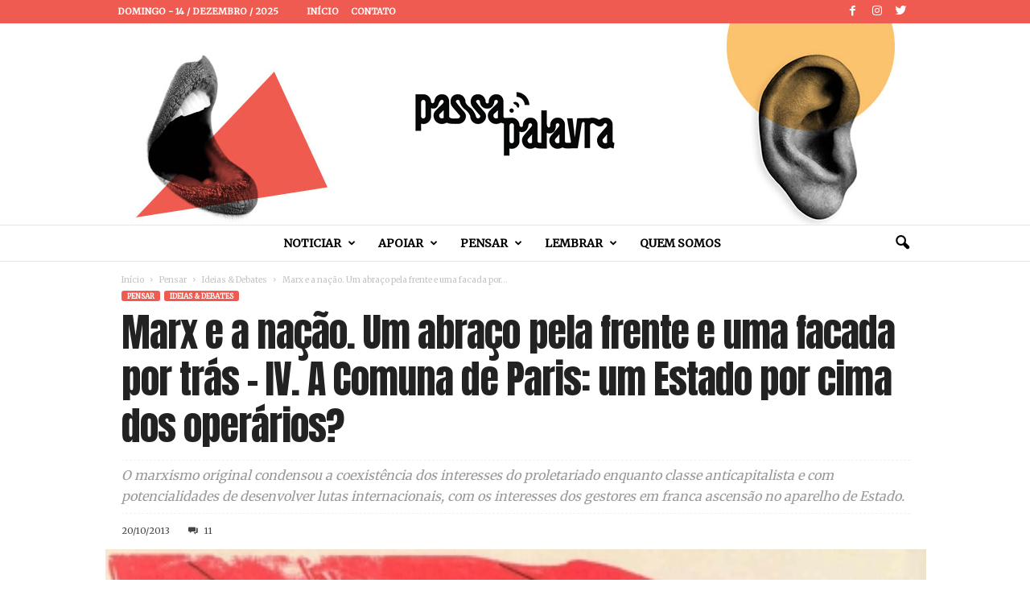

--- FILE ---
content_type: text/html; charset=UTF-8
request_url: https://passapalavra.info/2013/10/86842/
body_size: 32104
content:
<!doctype html >
<!--[if IE 8]>    <html class="ie8" lang="pt-BR"> <![endif]-->
<!--[if IE 9]>    <html class="ie9" lang="pt-BR"> <![endif]-->
<!--[if gt IE 8]><!--> <html lang="pt-BR"> <!--<![endif]-->
<head>
<title>Marx e a nação. Um abraço pela frente e uma facada por trás &#8211; IV. A Comuna de Paris: um Estado por cima dos operários? | Passa Palavra</title>
<meta charset="UTF-8" />
<meta name="viewport" content="width=device-width, initial-scale=1.0">
<link rel="pingback" href="https://passapalavra.info/xmlrpc.php" />
<meta name='robots' content='max-image-preview:large' />
<meta property="og:image" content="https://passapalavra.info/wp-content/uploads/2013/10/phpuZq3Wb-400x.jpg" /><link rel="icon" type="image/png" href="https://passapalavra.info/wp-content/uploads/2018/02/favicon.png"><link rel='dns-prefetch' href='//fonts.googleapis.com' />
<link rel="alternate" type="application/rss+xml" title="Feed para Passa Palavra &raquo;" href="https://passapalavra.info/feed/" />
<link rel="alternate" type="application/rss+xml" title="Feed de comentários para Passa Palavra &raquo;" href="https://passapalavra.info/comments/feed/" />
<link rel="alternate" type="application/rss+xml" title="Feed de comentários para Passa Palavra &raquo; Marx e a nação. Um abraço pela frente e uma facada por trás &#8211; IV. A Comuna de Paris: um Estado por cima dos operários?" href="https://passapalavra.info/2013/10/86842/feed/" />
<link rel="alternate" title="oEmbed (JSON)" type="application/json+oembed" href="https://passapalavra.info/wp-json/oembed/1.0/embed?url=https%3A%2F%2Fpassapalavra.info%2F2013%2F10%2F86842%2F" />
<link rel="alternate" title="oEmbed (XML)" type="text/xml+oembed" href="https://passapalavra.info/wp-json/oembed/1.0/embed?url=https%3A%2F%2Fpassapalavra.info%2F2013%2F10%2F86842%2F&#038;format=xml" />
<style id='wp-img-auto-sizes-contain-inline-css' type='text/css'>
img:is([sizes=auto i],[sizes^="auto," i]){contain-intrinsic-size:3000px 1500px}
/*# sourceURL=wp-img-auto-sizes-contain-inline-css */
</style>
<style id='wp-emoji-styles-inline-css' type='text/css'>
img.wp-smiley, img.emoji {
display: inline !important;
border: none !important;
box-shadow: none !important;
height: 1em !important;
width: 1em !important;
margin: 0 0.07em !important;
vertical-align: -0.1em !important;
background: none !important;
padding: 0 !important;
}
/*# sourceURL=wp-emoji-styles-inline-css */
</style>
<style id='wp-block-library-inline-css' type='text/css'>
:root{--wp-block-synced-color:#7a00df;--wp-block-synced-color--rgb:122,0,223;--wp-bound-block-color:var(--wp-block-synced-color);--wp-editor-canvas-background:#ddd;--wp-admin-theme-color:#007cba;--wp-admin-theme-color--rgb:0,124,186;--wp-admin-theme-color-darker-10:#006ba1;--wp-admin-theme-color-darker-10--rgb:0,107,160.5;--wp-admin-theme-color-darker-20:#005a87;--wp-admin-theme-color-darker-20--rgb:0,90,135;--wp-admin-border-width-focus:2px}@media (min-resolution:192dpi){:root{--wp-admin-border-width-focus:1.5px}}.wp-element-button{cursor:pointer}:root .has-very-light-gray-background-color{background-color:#eee}:root .has-very-dark-gray-background-color{background-color:#313131}:root .has-very-light-gray-color{color:#eee}:root .has-very-dark-gray-color{color:#313131}:root .has-vivid-green-cyan-to-vivid-cyan-blue-gradient-background{background:linear-gradient(135deg,#00d084,#0693e3)}:root .has-purple-crush-gradient-background{background:linear-gradient(135deg,#34e2e4,#4721fb 50%,#ab1dfe)}:root .has-hazy-dawn-gradient-background{background:linear-gradient(135deg,#faaca8,#dad0ec)}:root .has-subdued-olive-gradient-background{background:linear-gradient(135deg,#fafae1,#67a671)}:root .has-atomic-cream-gradient-background{background:linear-gradient(135deg,#fdd79a,#004a59)}:root .has-nightshade-gradient-background{background:linear-gradient(135deg,#330968,#31cdcf)}:root .has-midnight-gradient-background{background:linear-gradient(135deg,#020381,#2874fc)}:root{--wp--preset--font-size--normal:16px;--wp--preset--font-size--huge:42px}.has-regular-font-size{font-size:1em}.has-larger-font-size{font-size:2.625em}.has-normal-font-size{font-size:var(--wp--preset--font-size--normal)}.has-huge-font-size{font-size:var(--wp--preset--font-size--huge)}.has-text-align-center{text-align:center}.has-text-align-left{text-align:left}.has-text-align-right{text-align:right}.has-fit-text{white-space:nowrap!important}#end-resizable-editor-section{display:none}.aligncenter{clear:both}.items-justified-left{justify-content:flex-start}.items-justified-center{justify-content:center}.items-justified-right{justify-content:flex-end}.items-justified-space-between{justify-content:space-between}.screen-reader-text{border:0;clip-path:inset(50%);height:1px;margin:-1px;overflow:hidden;padding:0;position:absolute;width:1px;word-wrap:normal!important}.screen-reader-text:focus{background-color:#ddd;clip-path:none;color:#444;display:block;font-size:1em;height:auto;left:5px;line-height:normal;padding:15px 23px 14px;text-decoration:none;top:5px;width:auto;z-index:100000}html :where(.has-border-color){border-style:solid}html :where([style*=border-top-color]){border-top-style:solid}html :where([style*=border-right-color]){border-right-style:solid}html :where([style*=border-bottom-color]){border-bottom-style:solid}html :where([style*=border-left-color]){border-left-style:solid}html :where([style*=border-width]){border-style:solid}html :where([style*=border-top-width]){border-top-style:solid}html :where([style*=border-right-width]){border-right-style:solid}html :where([style*=border-bottom-width]){border-bottom-style:solid}html :where([style*=border-left-width]){border-left-style:solid}html :where(img[class*=wp-image-]){height:auto;max-width:100%}:where(figure){margin:0 0 1em}html :where(.is-position-sticky){--wp-admin--admin-bar--position-offset:var(--wp-admin--admin-bar--height,0px)}@media screen and (max-width:600px){html :where(.is-position-sticky){--wp-admin--admin-bar--position-offset:0px}}
/*# sourceURL=wp-block-library-inline-css */
</style><style id='global-styles-inline-css' type='text/css'>
:root{--wp--preset--aspect-ratio--square: 1;--wp--preset--aspect-ratio--4-3: 4/3;--wp--preset--aspect-ratio--3-4: 3/4;--wp--preset--aspect-ratio--3-2: 3/2;--wp--preset--aspect-ratio--2-3: 2/3;--wp--preset--aspect-ratio--16-9: 16/9;--wp--preset--aspect-ratio--9-16: 9/16;--wp--preset--color--black: #000000;--wp--preset--color--cyan-bluish-gray: #abb8c3;--wp--preset--color--white: #ffffff;--wp--preset--color--pale-pink: #f78da7;--wp--preset--color--vivid-red: #cf2e2e;--wp--preset--color--luminous-vivid-orange: #ff6900;--wp--preset--color--luminous-vivid-amber: #fcb900;--wp--preset--color--light-green-cyan: #7bdcb5;--wp--preset--color--vivid-green-cyan: #00d084;--wp--preset--color--pale-cyan-blue: #8ed1fc;--wp--preset--color--vivid-cyan-blue: #0693e3;--wp--preset--color--vivid-purple: #9b51e0;--wp--preset--gradient--vivid-cyan-blue-to-vivid-purple: linear-gradient(135deg,rgb(6,147,227) 0%,rgb(155,81,224) 100%);--wp--preset--gradient--light-green-cyan-to-vivid-green-cyan: linear-gradient(135deg,rgb(122,220,180) 0%,rgb(0,208,130) 100%);--wp--preset--gradient--luminous-vivid-amber-to-luminous-vivid-orange: linear-gradient(135deg,rgb(252,185,0) 0%,rgb(255,105,0) 100%);--wp--preset--gradient--luminous-vivid-orange-to-vivid-red: linear-gradient(135deg,rgb(255,105,0) 0%,rgb(207,46,46) 100%);--wp--preset--gradient--very-light-gray-to-cyan-bluish-gray: linear-gradient(135deg,rgb(238,238,238) 0%,rgb(169,184,195) 100%);--wp--preset--gradient--cool-to-warm-spectrum: linear-gradient(135deg,rgb(74,234,220) 0%,rgb(151,120,209) 20%,rgb(207,42,186) 40%,rgb(238,44,130) 60%,rgb(251,105,98) 80%,rgb(254,248,76) 100%);--wp--preset--gradient--blush-light-purple: linear-gradient(135deg,rgb(255,206,236) 0%,rgb(152,150,240) 100%);--wp--preset--gradient--blush-bordeaux: linear-gradient(135deg,rgb(254,205,165) 0%,rgb(254,45,45) 50%,rgb(107,0,62) 100%);--wp--preset--gradient--luminous-dusk: linear-gradient(135deg,rgb(255,203,112) 0%,rgb(199,81,192) 50%,rgb(65,88,208) 100%);--wp--preset--gradient--pale-ocean: linear-gradient(135deg,rgb(255,245,203) 0%,rgb(182,227,212) 50%,rgb(51,167,181) 100%);--wp--preset--gradient--electric-grass: linear-gradient(135deg,rgb(202,248,128) 0%,rgb(113,206,126) 100%);--wp--preset--gradient--midnight: linear-gradient(135deg,rgb(2,3,129) 0%,rgb(40,116,252) 100%);--wp--preset--font-size--small: 13px;--wp--preset--font-size--medium: 20px;--wp--preset--font-size--large: 36px;--wp--preset--font-size--x-large: 42px;--wp--preset--spacing--20: 0.44rem;--wp--preset--spacing--30: 0.67rem;--wp--preset--spacing--40: 1rem;--wp--preset--spacing--50: 1.5rem;--wp--preset--spacing--60: 2.25rem;--wp--preset--spacing--70: 3.38rem;--wp--preset--spacing--80: 5.06rem;--wp--preset--shadow--natural: 6px 6px 9px rgba(0, 0, 0, 0.2);--wp--preset--shadow--deep: 12px 12px 50px rgba(0, 0, 0, 0.4);--wp--preset--shadow--sharp: 6px 6px 0px rgba(0, 0, 0, 0.2);--wp--preset--shadow--outlined: 6px 6px 0px -3px rgb(255, 255, 255), 6px 6px rgb(0, 0, 0);--wp--preset--shadow--crisp: 6px 6px 0px rgb(0, 0, 0);}:where(.is-layout-flex){gap: 0.5em;}:where(.is-layout-grid){gap: 0.5em;}body .is-layout-flex{display: flex;}.is-layout-flex{flex-wrap: wrap;align-items: center;}.is-layout-flex > :is(*, div){margin: 0;}body .is-layout-grid{display: grid;}.is-layout-grid > :is(*, div){margin: 0;}:where(.wp-block-columns.is-layout-flex){gap: 2em;}:where(.wp-block-columns.is-layout-grid){gap: 2em;}:where(.wp-block-post-template.is-layout-flex){gap: 1.25em;}:where(.wp-block-post-template.is-layout-grid){gap: 1.25em;}.has-black-color{color: var(--wp--preset--color--black) !important;}.has-cyan-bluish-gray-color{color: var(--wp--preset--color--cyan-bluish-gray) !important;}.has-white-color{color: var(--wp--preset--color--white) !important;}.has-pale-pink-color{color: var(--wp--preset--color--pale-pink) !important;}.has-vivid-red-color{color: var(--wp--preset--color--vivid-red) !important;}.has-luminous-vivid-orange-color{color: var(--wp--preset--color--luminous-vivid-orange) !important;}.has-luminous-vivid-amber-color{color: var(--wp--preset--color--luminous-vivid-amber) !important;}.has-light-green-cyan-color{color: var(--wp--preset--color--light-green-cyan) !important;}.has-vivid-green-cyan-color{color: var(--wp--preset--color--vivid-green-cyan) !important;}.has-pale-cyan-blue-color{color: var(--wp--preset--color--pale-cyan-blue) !important;}.has-vivid-cyan-blue-color{color: var(--wp--preset--color--vivid-cyan-blue) !important;}.has-vivid-purple-color{color: var(--wp--preset--color--vivid-purple) !important;}.has-black-background-color{background-color: var(--wp--preset--color--black) !important;}.has-cyan-bluish-gray-background-color{background-color: var(--wp--preset--color--cyan-bluish-gray) !important;}.has-white-background-color{background-color: var(--wp--preset--color--white) !important;}.has-pale-pink-background-color{background-color: var(--wp--preset--color--pale-pink) !important;}.has-vivid-red-background-color{background-color: var(--wp--preset--color--vivid-red) !important;}.has-luminous-vivid-orange-background-color{background-color: var(--wp--preset--color--luminous-vivid-orange) !important;}.has-luminous-vivid-amber-background-color{background-color: var(--wp--preset--color--luminous-vivid-amber) !important;}.has-light-green-cyan-background-color{background-color: var(--wp--preset--color--light-green-cyan) !important;}.has-vivid-green-cyan-background-color{background-color: var(--wp--preset--color--vivid-green-cyan) !important;}.has-pale-cyan-blue-background-color{background-color: var(--wp--preset--color--pale-cyan-blue) !important;}.has-vivid-cyan-blue-background-color{background-color: var(--wp--preset--color--vivid-cyan-blue) !important;}.has-vivid-purple-background-color{background-color: var(--wp--preset--color--vivid-purple) !important;}.has-black-border-color{border-color: var(--wp--preset--color--black) !important;}.has-cyan-bluish-gray-border-color{border-color: var(--wp--preset--color--cyan-bluish-gray) !important;}.has-white-border-color{border-color: var(--wp--preset--color--white) !important;}.has-pale-pink-border-color{border-color: var(--wp--preset--color--pale-pink) !important;}.has-vivid-red-border-color{border-color: var(--wp--preset--color--vivid-red) !important;}.has-luminous-vivid-orange-border-color{border-color: var(--wp--preset--color--luminous-vivid-orange) !important;}.has-luminous-vivid-amber-border-color{border-color: var(--wp--preset--color--luminous-vivid-amber) !important;}.has-light-green-cyan-border-color{border-color: var(--wp--preset--color--light-green-cyan) !important;}.has-vivid-green-cyan-border-color{border-color: var(--wp--preset--color--vivid-green-cyan) !important;}.has-pale-cyan-blue-border-color{border-color: var(--wp--preset--color--pale-cyan-blue) !important;}.has-vivid-cyan-blue-border-color{border-color: var(--wp--preset--color--vivid-cyan-blue) !important;}.has-vivid-purple-border-color{border-color: var(--wp--preset--color--vivid-purple) !important;}.has-vivid-cyan-blue-to-vivid-purple-gradient-background{background: var(--wp--preset--gradient--vivid-cyan-blue-to-vivid-purple) !important;}.has-light-green-cyan-to-vivid-green-cyan-gradient-background{background: var(--wp--preset--gradient--light-green-cyan-to-vivid-green-cyan) !important;}.has-luminous-vivid-amber-to-luminous-vivid-orange-gradient-background{background: var(--wp--preset--gradient--luminous-vivid-amber-to-luminous-vivid-orange) !important;}.has-luminous-vivid-orange-to-vivid-red-gradient-background{background: var(--wp--preset--gradient--luminous-vivid-orange-to-vivid-red) !important;}.has-very-light-gray-to-cyan-bluish-gray-gradient-background{background: var(--wp--preset--gradient--very-light-gray-to-cyan-bluish-gray) !important;}.has-cool-to-warm-spectrum-gradient-background{background: var(--wp--preset--gradient--cool-to-warm-spectrum) !important;}.has-blush-light-purple-gradient-background{background: var(--wp--preset--gradient--blush-light-purple) !important;}.has-blush-bordeaux-gradient-background{background: var(--wp--preset--gradient--blush-bordeaux) !important;}.has-luminous-dusk-gradient-background{background: var(--wp--preset--gradient--luminous-dusk) !important;}.has-pale-ocean-gradient-background{background: var(--wp--preset--gradient--pale-ocean) !important;}.has-electric-grass-gradient-background{background: var(--wp--preset--gradient--electric-grass) !important;}.has-midnight-gradient-background{background: var(--wp--preset--gradient--midnight) !important;}.has-small-font-size{font-size: var(--wp--preset--font-size--small) !important;}.has-medium-font-size{font-size: var(--wp--preset--font-size--medium) !important;}.has-large-font-size{font-size: var(--wp--preset--font-size--large) !important;}.has-x-large-font-size{font-size: var(--wp--preset--font-size--x-large) !important;}
/*# sourceURL=global-styles-inline-css */
</style>
<style id='classic-theme-styles-inline-css' type='text/css'>
/*! This file is auto-generated */
.wp-block-button__link{color:#fff;background-color:#32373c;border-radius:9999px;box-shadow:none;text-decoration:none;padding:calc(.667em + 2px) calc(1.333em + 2px);font-size:1.125em}.wp-block-file__button{background:#32373c;color:#fff;text-decoration:none}
/*# sourceURL=/wp-includes/css/classic-themes.min.css */
</style>
<link rel='stylesheet' id='google-fonts-style-css' href='https://fonts.googleapis.com/css?family=Anton%3A400%7CMerriweather%3A400%7COpen+Sans%3A300%2C400%2C600%2C700%7CRoboto+Condensed%3A300%2C300italic%2C400%2C400italic%2C700%2C700italic&#038;ver=4.0' type='text/css' media='all' />
<link rel='stylesheet' id='js_composer_front-css' href='//passapalavra.info/wp-content/cache/wpfc-minified/e5vyajrs/8dsbt.css' type='text/css' media='all' />
<link rel='stylesheet' id='td-theme-css' href='//passapalavra.info/wp-content/cache/wpfc-minified/7lgyfspc/8dsbt.css' type='text/css' media='all' />
<link rel='stylesheet' id='td-theme-child-css' href='//passapalavra.info/wp-content/themes/Newsmag-child/style.css?ver=4.0c' type='text/css' media='all' />
<script type="text/javascript" src="https://passapalavra.info/wp-includes/js/jquery/jquery.min.js?ver=3.7.1" id="jquery-core-js"></script>
<script type="text/javascript" src="https://passapalavra.info/wp-includes/js/jquery/jquery-migrate.min.js?ver=3.4.1" id="jquery-migrate-js"></script>
<link rel="https://api.w.org/" href="https://passapalavra.info/wp-json/" /><link rel="alternate" title="JSON" type="application/json" href="https://passapalavra.info/wp-json/wp/v2/posts/86842" /><link rel="EditURI" type="application/rsd+xml" title="RSD" href="https://passapalavra.info/xmlrpc.php?rsd" />
<meta name="generator" content="WordPress 6.9" />
<link rel="canonical" href="https://passapalavra.info/2013/10/86842/" />
<link rel='shortlink' href='https://passapalavra.info/?p=86842' />
<style id="tdw-css-placeholder"></style>			<script>
window.tdwGlobal = {"adminUrl":"https:\/\/passapalavra.info\/wp-admin\/","wpRestNonce":"ab9c13f87e","wpRestUrl":"https:\/\/passapalavra.info\/wp-json\/","permalinkStructure":"\/%year%\/%monthnum%\/%post_id%\/"};
</script>
<!--[if lt IE 9]><script src="https://html5shim.googlecode.com/svn/trunk/html5.js"></script><![endif]-->
<meta name="generator" content="Powered by WPBakery Page Builder - drag and drop page builder for WordPress."/>
<!--[if lte IE 9]><link rel="stylesheet" type="text/css" href='//passapalavra.info/wp-content/cache/wpfc-minified/f5ykc8b5/8dsbt.css' media="screen"><![endif]-->
<!-- JS generated by theme -->
<script>
var tdBlocksArray = []; //here we store all the items for the current page
//td_block class - each ajax block uses a object of this class for requests
function tdBlock() {
this.id = '';
this.block_type = 1; //block type id (1-234 etc)
this.atts = '';
this.td_column_number = '';
this.td_current_page = 1; //
this.post_count = 0; //from wp
this.found_posts = 0; //from wp
this.max_num_pages = 0; //from wp
this.td_filter_value = ''; //current live filter value
this.is_ajax_running = false;
this.td_user_action = ''; // load more or infinite loader (used by the animation)
this.header_color = '';
this.ajax_pagination_infinite_stop = ''; //show load more at page x
}
// td_js_generator - mini detector
(function(){
var htmlTag = document.getElementsByTagName("html")[0];
if ( navigator.userAgent.indexOf("MSIE 10.0") > -1 ) {
htmlTag.className += ' ie10';
}
if ( !!navigator.userAgent.match(/Trident.*rv\:11\./) ) {
htmlTag.className += ' ie11';
}
if ( /(iPad|iPhone|iPod)/g.test(navigator.userAgent) ) {
htmlTag.className += ' td-md-is-ios';
}
var user_agent = navigator.userAgent.toLowerCase();
if ( user_agent.indexOf("android") > -1 ) {
htmlTag.className += ' td-md-is-android';
}
if ( -1 !== navigator.userAgent.indexOf('Mac OS X')  ) {
htmlTag.className += ' td-md-is-os-x';
}
if ( /chrom(e|ium)/.test(navigator.userAgent.toLowerCase()) ) {
htmlTag.className += ' td-md-is-chrome';
}
if ( -1 !== navigator.userAgent.indexOf('Firefox') ) {
htmlTag.className += ' td-md-is-firefox';
}
if ( -1 !== navigator.userAgent.indexOf('Safari') && -1 === navigator.userAgent.indexOf('Chrome') ) {
htmlTag.className += ' td-md-is-safari';
}
if( -1 !== navigator.userAgent.indexOf('IEMobile') ){
htmlTag.className += ' td-md-is-iemobile';
}
})();
var tdLocalCache = {};
( function () {
"use strict";
tdLocalCache = {
data: {},
remove: function (resource_id) {
delete tdLocalCache.data[resource_id];
},
exist: function (resource_id) {
return tdLocalCache.data.hasOwnProperty(resource_id) && tdLocalCache.data[resource_id] !== null;
},
get: function (resource_id) {
return tdLocalCache.data[resource_id];
},
set: function (resource_id, cachedData) {
tdLocalCache.remove(resource_id);
tdLocalCache.data[resource_id] = cachedData;
}
};
})();
var td_viewport_interval_list=[{"limitBottom":767,"sidebarWidth":251},{"limitBottom":1023,"sidebarWidth":339}];
var td_ajax_url="https:\/\/passapalavra.info\/wp-admin\/admin-ajax.php?td_theme_name=Newsmag&v=4.0";
var td_get_template_directory_uri="https:\/\/passapalavra.info\/wp-content\/themes\/Newsmag";
var tds_snap_menu="";
var tds_logo_on_sticky="";
var tds_header_style="10";
var td_please_wait="Aguarde...";
var td_email_user_pass_incorrect="Usu\u00e1rio ou senha incorreta!";
var td_email_user_incorrect="E-mail ou nome de usu\u00e1rio incorreto!";
var td_email_incorrect="E-mail incorreto!";
var tds_more_articles_on_post_enable="";
var tds_more_articles_on_post_time_to_wait="";
var tds_more_articles_on_post_pages_distance_from_top=2500;
var tds_theme_color_site_wide="#ef5b50";
var tds_smart_sidebar="";
var tdThemeName="Newsmag";
var td_magnific_popup_translation_tPrev="Anterior (Seta a esquerda )";
var td_magnific_popup_translation_tNext="Avan\u00e7ar (tecla de seta para a direita)";
var td_magnific_popup_translation_tCounter="%curr% de %total%";
var td_magnific_popup_translation_ajax_tError="O conte\u00fado de %url% n\u00e3o pode ser carregado.";
var td_magnific_popup_translation_image_tError="A imagem #%curr% n\u00e3o pode ser carregada.";
var td_ad_background_click_link="";
var td_ad_background_click_target="";
</script>
<!-- Header style compiled by theme -->
<style>
.td-header-border:before,
.td-trending-now-title,
.td_block_mega_menu .td_mega_menu_sub_cats .cur-sub-cat,
.td-post-category:hover,
.td-header-style-2 .td-header-sp-logo,
.td-next-prev-wrap a:hover i,
.page-nav .current,
.widget_calendar tfoot a:hover,
.td-footer-container .widget_search .wpb_button:hover,
.td-scroll-up-visible,
.dropcap,
.td-category a,
input[type="submit"]:hover,
.td-post-small-box a:hover,
.td-404-sub-sub-title a:hover,
.td-rating-bar-wrap div,
.td_top_authors .td-active .td-author-post-count,
.td_top_authors .td-active .td-author-comments-count,
.td_smart_list_3 .td-sml3-top-controls i:hover,
.td_smart_list_3 .td-sml3-bottom-controls i:hover,
.td_wrapper_video_playlist .td_video_controls_playlist_wrapper,
.td-read-more a:hover,
.td-login-wrap .btn,
.td_display_err,
.td-header-style-6 .td-top-menu-full,
#bbpress-forums button:hover,
#bbpress-forums .bbp-pagination .current,
.bbp_widget_login .button:hover,
.header-search-wrap .td-drop-down-search .btn:hover,
.td-post-text-content .more-link-wrap:hover a,
#buddypress div.item-list-tabs ul li > a span,
#buddypress div.item-list-tabs ul li > a:hover span,
#buddypress input[type=submit]:hover,
#buddypress a.button:hover span,
#buddypress div.item-list-tabs ul li.selected a span,
#buddypress div.item-list-tabs ul li.current a span,
#buddypress input[type=submit]:focus,
.td-grid-style-3 .td-big-grid-post .td-module-thumb a:last-child:before,
.td-grid-style-4 .td-big-grid-post .td-module-thumb a:last-child:before,
.td-grid-style-5 .td-big-grid-post .td-module-thumb:after,
.td_category_template_2 .td-category-siblings .td-category a:hover,
.td-weather-week:before,
.td-weather-information:before,
.td_3D_btn,
.td_shadow_btn,
.td_default_btn,
.td_square_btn, 
.td_outlined_btn:hover {
background-color: #ef5b50;
}
@media (max-width: 767px) {
.td-category a.td-current-sub-category {
background-color: #ef5b50;
}
}
.woocommerce .onsale,
.woocommerce .woocommerce a.button:hover,
.woocommerce-page .woocommerce .button:hover,
.single-product .product .summary .cart .button:hover,
.woocommerce .woocommerce .product a.button:hover,
.woocommerce .product a.button:hover,
.woocommerce .product #respond input#submit:hover,
.woocommerce .checkout input#place_order:hover,
.woocommerce .woocommerce.widget .button:hover,
.woocommerce .woocommerce-message .button:hover,
.woocommerce .woocommerce-error .button:hover,
.woocommerce .woocommerce-info .button:hover,
.woocommerce.widget .ui-slider .ui-slider-handle,
.vc_btn-black:hover,
.wpb_btn-black:hover,
.item-list-tabs .feed:hover a,
.td-smart-list-button:hover {
background-color: #ef5b50 !important;
}
.td-header-sp-top-menu .top-header-menu > .current-menu-item > a,
.td-header-sp-top-menu .top-header-menu > .current-menu-ancestor > a,
.td-header-sp-top-menu .top-header-menu > .current-category-ancestor > a,
.td-header-sp-top-menu .top-header-menu > li > a:hover,
.td-header-sp-top-menu .top-header-menu > .sfHover > a,
.top-header-menu ul .current-menu-item > a,
.top-header-menu ul .current-menu-ancestor > a,
.top-header-menu ul .current-category-ancestor > a,
.top-header-menu ul li > a:hover,
.top-header-menu ul .sfHover > a,
.sf-menu ul .td-menu-item > a:hover,
.sf-menu ul .sfHover > a,
.sf-menu ul .current-menu-ancestor > a,
.sf-menu ul .current-category-ancestor > a,
.sf-menu ul .current-menu-item > a,
.td_module_wrap:hover .entry-title a,
.td_mod_mega_menu:hover .entry-title a,
.footer-email-wrap a,
.widget a:hover,
.td-footer-container .widget_calendar #today,
.td-category-pulldown-filter a.td-pulldown-category-filter-link:hover,
.td-load-more-wrap a:hover,
.td-post-next-prev-content a:hover,
.td-author-name a:hover,
.td-author-url a:hover,
.td_mod_related_posts:hover .entry-title a,
.td-search-query,
.header-search-wrap .td-drop-down-search .result-msg a:hover,
.td_top_authors .td-active .td-authors-name a,
.post blockquote p,
.td-post-content blockquote p,
.page blockquote p,
.comment-list cite a:hover,
.comment-list cite:hover,
.comment-list .comment-reply-link:hover,
a,
.white-menu #td-header-menu .sf-menu > li > a:hover,
.white-menu #td-header-menu .sf-menu > .current-menu-ancestor > a,
.white-menu #td-header-menu .sf-menu > .current-menu-item > a,
.td_quote_on_blocks,
#bbpress-forums .bbp-forum-freshness a:hover,
#bbpress-forums .bbp-topic-freshness a:hover,
#bbpress-forums .bbp-forums-list li a:hover,
#bbpress-forums .bbp-forum-title:hover,
#bbpress-forums .bbp-topic-permalink:hover,
#bbpress-forums .bbp-topic-started-by a:hover,
#bbpress-forums .bbp-topic-started-in a:hover,
#bbpress-forums .bbp-body .super-sticky li.bbp-topic-title .bbp-topic-permalink,
#bbpress-forums .bbp-body .sticky li.bbp-topic-title .bbp-topic-permalink,
#bbpress-forums #subscription-toggle a:hover,
#bbpress-forums #favorite-toggle a:hover,
.woocommerce-account .woocommerce-MyAccount-navigation a:hover,
.widget_display_replies .bbp-author-name,
.widget_display_topics .bbp-author-name,
.archive .widget_archive .current,
.archive .widget_archive .current a,
.td-subcategory-header .td-category-siblings .td-subcat-dropdown a.td-current-sub-category,
.td-subcategory-header .td-category-siblings .td-subcat-dropdown a:hover,
.td-pulldown-filter-display-option:hover,
.td-pulldown-filter-display-option .td-pulldown-filter-link:hover,
.td_normal_slide .td-wrapper-pulldown-filter .td-pulldown-filter-list a:hover,
#buddypress ul.item-list li div.item-title a:hover,
.td_block_13 .td-pulldown-filter-list a:hover,
.td_smart_list_8 .td-smart-list-dropdown-wrap .td-smart-list-button:hover,
.td_smart_list_8 .td-smart-list-dropdown-wrap .td-smart-list-button:hover i,
.td-sub-footer-container a:hover,
.td-instagram-user a,
.td_outlined_btn {
color: #ef5b50;
}
.td-mega-menu .wpb_content_element li a:hover,
.td_login_tab_focus {
color: #ef5b50 !important;
}
.td-next-prev-wrap a:hover i,
.page-nav .current,
.widget_tag_cloud a:hover,
.post .td_quote_box,
.page .td_quote_box,
.td-login-panel-title,
#bbpress-forums .bbp-pagination .current,
.td_category_template_2 .td-category-siblings .td-category a:hover,
.page-template-page-pagebuilder-latest .td-instagram-user,
.td_outlined_btn {
border-color: #ef5b50;
}
.td_wrapper_video_playlist .td_video_currently_playing:after,
.item-list-tabs .feed:hover {
border-color: #ef5b50 !important;
}
.td-pb-row [class*="td-pb-span"],
.td-pb-border-top,
.page-template-page-title-sidebar-php .td-page-content > .wpb_row:first-child,
.td-post-sharing,
.td-post-content,
.td-post-next-prev,
.author-box-wrap,
.td-comments-title-wrap,
.comment-list,
.comment-respond,
.td-post-template-5 header,
.td-container,
.wpb_content_element,
.wpb_column,
.wpb_row,
.white-menu .td-header-container .td-header-main-menu,
.td-post-template-1 .td-post-content,
.td-post-template-4 .td-post-sharing-top,
.td-header-style-6 .td-header-header .td-make-full,
#disqus_thread,
.page-template-page-pagebuilder-title-php .td-page-content > .wpb_row:first-child,
.td-footer-container:before {
border-color: rgba(230,230,230,0.01);
}
.td-top-border {
border-color: rgba(230,230,230,0.01) !important;
}
.td-container-border:after,
.td-next-prev-separator,
.td-container .td-pb-row .wpb_column:before,
.td-container-border:before,
.td-main-content:before,
.td-main-sidebar:before,
.td-pb-row .td-pb-span4:nth-of-type(3):after,
.td-pb-row .td-pb-span4:nth-last-of-type(3):after {
background-color: rgba(230,230,230,0.01);
}
@media (max-width: 767px) {
.white-menu .td-header-main-menu {
border-color: rgba(230,230,230,0.01);
}
}
.td-header-top-menu,
.td-header-wrap .td-top-menu-full {
background-color: #ef5b50;
}
.td-header-style-1 .td-header-top-menu,
.td-header-style-2 .td-top-bar-container,
.td-header-style-7 .td-header-top-menu {
padding: 0 12px;
top: 0;
}
.td-header-sp-top-menu .top-header-menu > li > a,
.td-header-sp-top-menu .td_data_time,
.td-header-sp-top-menu .td-weather-top-widget {
color: #ffffff;
}
.top-header-menu > .current-menu-item > a,
.top-header-menu > .current-menu-ancestor > a,
.top-header-menu > .current-category-ancestor > a,
.top-header-menu > li > a:hover,
.top-header-menu > .sfHover > a {
color: #ffffff !important;
}
.top-header-menu ul .current-menu-item > a,
.top-header-menu ul .current-menu-ancestor > a,
.top-header-menu ul .current-category-ancestor > a,
.top-header-menu ul li > a:hover,
.top-header-menu ul .sfHover > a {
color: #aa0000;
}
.td-header-sp-top-widget .td-social-icon-wrap i {
color: #ffffff;
}
.td-header-main-menu {
background-color: #ffffff;
}
.sf-menu > li > a,
.header-search-wrap .td-icon-search,
#td-top-mobile-toggle i {
color: #000000;
}
.td-header-row.td-header-header {
background-color: #ffffff;
}
.td-header-style-1 .td-header-top-menu {
padding: 0 12px;
top: 0;
}
@media (min-width: 1024px) {
.td-header-style-1 .td-header-header {
padding: 0 6px;
}
}
.td-header-style-6 .td-header-header .td-make-full {
border-bottom: 0;
}
@media (max-height: 768px) {
.td-header-style-6 .td-header-sp-rec {
margin-right: 7px;
}
.td-header-style-6 .td-header-sp-logo {
margin-left: 7px;
}
}
@media (max-width: 767px) {
body .td-header-wrap .td-header-main-menu {
background-color: #f15d51;
}
}
.td-menu-background:before,
.td-search-background:before {
background: #ef5b50;
background: -moz-linear-gradient(top, #ef5b50 0%, #dd3333 100%);
background: -webkit-gradient(left top, left bottom, color-stop(0%, #ef5b50), color-stop(100%, #dd3333));
background: -webkit-linear-gradient(top, #ef5b50 0%, #dd3333 100%);
background: -o-linear-gradient(top, #ef5b50 0%, @mobileu_gradient_two_mob 100%);
background: -ms-linear-gradient(top, #ef5b50 0%, #dd3333 100%);
background: linear-gradient(to bottom, #ef5b50 0%, #dd3333 100%);
filter: progid:DXImageTransform.Microsoft.gradient( startColorstr='#ef5b50', endColorstr='#dd3333', GradientType=0 );
}
#td-mobile-nav .td-register-section .td-login-button {
color: #aa0000;
}
.td-footer-container,
.td-footer-container .td_module_mx3 .meta-info,
.td-footer-container .td_module_14 .meta-info,
.td-footer-container .td_module_mx1 .td-block14-border {
background-color: #ffffff;
}
.td-footer-container .widget_calendar #today {
background-color: transparent;
}
.td-footer-container.td-container {
border-bottom-width: 1px;
}
.td-footer-container:before {
border-width: 0 1px;
}
.td-footer-container,
.td-footer-container a,
.td-footer-container li,
.td-footer-container .footer-text-wrap,
.td-footer-container .meta-info .entry-date,
.td-footer-container .td-module-meta-info .entry-date,
.td-footer-container .td_block_text_with_title,
.td-footer-container .woocommerce .star-rating::before,
.td-footer-container .widget_text p,
.td-footer-container .widget_calendar #today,
.td-footer-container .td-social-style3 .td_social_type a,
.td-footer-container .td-social-style3,
.td-footer-container .td-social-style4 .td_social_type a,
.td-footer-container .td-social-style4,
.td-footer-container .td-social-style9,
.td-footer-container .td-social-style10,
.td-footer-container .td-social-style2 .td_social_type a,
.td-footer-container .td-social-style8 .td_social_type a,
.td-footer-container .td-social-style2 .td_social_type,
.td-footer-container .td-social-style8 .td_social_type,
.td-footer-container .td-post-author-name a:hover {
color: #000000;
}
.td-footer-container .td_module_mx1 .meta-info .entry-date,
.td-footer-container .td_social_button a,
.td-footer-container .td-post-category,
.td-footer-container .td-post-category:hover,
.td-footer-container .td-module-comments a,
.td-footer-container .td_module_mx1 .td-post-author-name a:hover,
.td-footer-container .td-theme-slider .slide-meta a {
color: #fff
}
.td-footer-container .widget_tag_cloud a {
border-color: #000000;
}
.td-footer-container .td-excerpt,
.td-footer-container .widget_rss .rss-date,
.td-footer-container .widget_rss cite {
color: #000000;
opacity: 0.7;
}
.td-footer-container .td-read-more a,
.td-footer-container .td-read-more a:hover {
color: #fff;
}
.td-footer-container .td_module_14 .meta-info,
.td-footer-container .td_module_5,
.td-footer-container .td_module_9 .item-details,
.td-footer-container .td_module_8 .item-details,
.td-footer-container .td_module_mx3 .meta-info,
.td-footer-container .widget_recent_comments li,
.td-footer-container .widget_recent_entries li,
.td-footer-container table td,
.td-footer-container table th,
.td-footer-container .td-social-style2 .td_social_type .td-social-box,
.td-footer-container .td-social-style8 .td_social_type .td-social-box,
.td-footer-container .td-social-style2 .td_social_type .td_social_button,
.td-footer-container .td-social-style8 .td_social_type .td_social_button {
border-color: rgba(0, 0, 0, 0.1);
}
.td-footer-container a:hover,
.td-footer-container .td-post-author-name a:hover,
.td-footer-container .td_module_wrap:hover .entry-title a {
color: #ef5b50;
}
.td-footer-container .widget_tag_cloud a:hover {
border-color: #ef5b50;
}
.td-footer-container .td_module_mx1 .td-post-author-name a:hover,
.td-footer-container .td-theme-slider .slide-meta a {
color: #fff
}
.td-footer-container .block-title > span,
.td-footer-container .block-title > a,
.td-footer-container .widgettitle {
background-color: #ffffff;
}
.td-footer-container .block-title > span,
.td-footer-container .block-title > a,
.td-footer-container .widgettitle,
.td-footer-container .widget_rss .block-title .rsswidget {
color: #222222;
}
.post blockquote p,
.page blockquote p {
color: #f15d51;
}
.post .td_quote_box,
.page .td_quote_box {
border-color: #f15d51;
}
.top-header-menu li a,
.td-header-sp-top-menu .td_data_time,
.td-weather-top-widget .td-weather-header .td-weather-city,
.td-weather-top-widget .td-weather-now {
font-family:Merriweather;
}
.top-header-menu ul li a {
font-family:Merriweather;
}
.sf-menu > .td-menu-item > a {
font-family:Merriweather;
}
.sf-menu ul .td-menu-item a {
font-family:Merriweather;
}
.td_mod_mega_menu .item-details a {
font-family:Merriweather;
}
.td_mega_menu_sub_cats .block-mega-child-cats a {
font-family:Merriweather;
}
#td-mobile-nav,
#td-mobile-nav .wpb_button,
.td-search-wrap-mob {
font-family:Merriweather;
}
.td-mobile-content .td-mobile-main-menu > li > a {
font-family:Merriweather;
}
.td-mobile-content .sub-menu a {
font-family:Merriweather;
}
.td_module_wrap .entry-title,
.td-theme-slider .td-module-title,
.page .td-post-template-6 .td-post-header h1 {
font-family:Merriweather;
}
.td_module_2 .td-module-title {
font-style:italic;
}
.block-title > span,
.block-title > a,
.widgettitle,
.td-trending-now-title,
.wpb_tabs li a,
.vc_tta-container .vc_tta-color-grey.vc_tta-tabs-position-top.vc_tta-style-classic .vc_tta-tabs-container .vc_tta-tab > a,
.td-related-title .td-related-left,
.td-related-title .td-related-right,
.category .entry-title span,
.td-author-counters span,
.woocommerce-tabs h2,
.woocommerce .product .products h2:not(.woocommerce-loop-product__title) {
font-family:Anton;
font-size:22px;
}
.td-module-meta-info .td-post-author-name a,
.td_module_wrap .td-post-author-name a {
font-family:Merriweather;
}
.td-module-meta-info .td-post-date .entry-date,
.td_module_wrap .td-post-date .entry-date {
font-family:Merriweather;
}
.td-module-meta-info .td-module-comments a,
.td_module_wrap .td-module-comments a {
font-family:Merriweather;
}
.td-big-grid-meta .td-post-category,
.td_module_wrap .td-post-category,
.td-module-image .td-post-category {
font-family:Merriweather;
}
.td-pulldown-filter-display-option,
a.td-pulldown-filter-link,
.td-category-pulldown-filter a.td-pulldown-category-filter-link {
font-family:Merriweather;
}
.td-excerpt,
.td-module-excerpt {
font-family:Merriweather;
}
.td-big-grid-post .entry-title {
font-family:Merriweather;
}
.post header .entry-title {
font-family:Anton;
}
.td-post-template-default header .entry-title {
font-family:Anton;
}
.td-post-content p,
.td-post-content {
font-family:Merriweather;
font-size:18px;
line-height:33px;
}
.post blockquote p,
.page blockquote p,
.td-post-text-content blockquote p {
font-family:Merriweather;
font-size:16px;
line-height:24px;
font-style:italic;
font-weight:normal;
text-transform:none;
}
.post .td_quote_box p,
.page .td_quote_box p {
font-family:Merriweather;
}
.post .td_pull_quote p,
.page .td_pull_quote p {
font-family:Merriweather;
}
.td-post-content li {
font-family:Merriweather;
}
.td-post-content h1 {
font-family:Anton;
}
.td-post-content h2 {
font-family:Anton;
}
.td-post-content h3 {
font-family:Anton;
}
.td-post-content h4 {
font-family:Merriweather;
}
.td-post-content h5 {
font-family:Merriweather;
}
.td-post-content h6 {
font-family:Merriweather;
}
.post .td-category a {
font-family:Merriweather;
}
.post header .td-post-author-name,
.post header .td-post-author-name a {
font-family:Merriweather;
}
.post header .td-post-date .entry-date {
font-family:Merriweather;
}
.post header .td-post-views span,
.post header .td-post-comments {
font-family:Merriweather;
}
.post .td-post-source-tags a,
.post .td-post-source-tags span {
font-family:Merriweather;
}
.post .td-post-next-prev-content span {
font-family:Merriweather;
}
.post .td-post-next-prev-content a {
font-family:Merriweather;
}
.post .author-box-wrap .td-author-name a {
font-family:Merriweather;
}
.post .author-box-wrap .td-author-url a {
font-family:Merriweather;
}
.post .author-box-wrap .td-author-description {
font-family:Merriweather;
}
.td_block_related_posts .entry-title {
font-family:Merriweather;
}
.post .td-post-share-title,
.td-comments-title-wrap h4,
.comment-reply-title {
font-family:Merriweather;
}
.wp-caption-text,
.wp-caption-dd {
font-family:Merriweather;
}
.td-post-template-default .td-post-sub-title,
.td-post-template-1 .td-post-sub-title,
.td-post-template-5 .td-post-sub-title,
.td-post-template-7 .td-post-sub-title,
.td-post-template-8 .td-post-sub-title {
font-family:Merriweather;
}
.td-post-template-2 .td-post-sub-title,
.td-post-template-3 .td-post-sub-title,
.td-post-template-4 .td-post-sub-title,
.td-post-template-6 .td-post-sub-title {
font-family:Merriweather;
}
.td-page-header h1,
.woocommerce-page .page-title {
font-family:Anton;
}
.td-page-content p,
.td-page-content li,
.td-page-content .td_block_text_with_title,
.woocommerce-page .page-description > p,
.wpb_text_column p {
font-family:Merriweather;
}
.td-page-content h1,
.wpb_text_column h1 {
font-family:Anton;
}
.td-page-content h2,
.wpb_text_column h2 {
font-family:Anton;
}
.td-page-content h3,
.wpb_text_column h3 {
font-family:Anton;
}
.td-page-content h4,
.wpb_text_column h4 {
font-family:Merriweather;
}
.td-page-content h5,
.wpb_text_column h5 {
font-family:Merriweather;
}
.td-page-content h6,
.wpb_text_column h6 {
font-family:Merriweather;
}
.footer-text-wrap {
font-family:Merriweather;
}
.td-sub-footer-copy {
font-family:Merriweather;
}
.td-sub-footer-menu ul li a {
font-family:Merriweather;
}
.category .td-category a {
font-family:Merriweather;
}
.td-trending-now-title {
font-family:Merriweather;
}
.page-nav a,
.page-nav span,
.page-nav i {
font-family:Merriweather;
}
.td-page-content .dropcap,
.td-post-content .dropcap,
.comment-content .dropcap {
font-family:Merriweather;
}
.entry-crumbs a,
.entry-crumbs span,
#bbpress-forums .bbp-breadcrumb a,
#bbpress-forums .bbp-breadcrumb .bbp-breadcrumb-current {
font-family:Merriweather;
}
.widget_archive a,
.widget_calendar,
.widget_categories a,
.widget_nav_menu a,
.widget_meta a,
.widget_pages a,
.widget_recent_comments a,
.widget_recent_entries a,
.widget_text .textwidget,
.widget_tag_cloud a,
.widget_search input,
.woocommerce .product-categories a,
.widget_display_forums a,
.widget_display_replies a,
.widget_display_topics a,
.widget_display_views a,
.widget_display_stats
{
font-family:Merriweather;
}
input[type="submit"],
.woocommerce a.button,
.woocommerce button.button,
.woocommerce #respond input#submit {
font-family:Merriweather;
}
.woocommerce .product a .woocommerce-loop-product__title,
.woocommerce .widget.woocommerce .product_list_widget a,
.woocommerce-cart .woocommerce .product-name a {
font-family:Merriweather;
}
.woocommerce .product .summary .product_title {
font-family:Merriweather;
}
.white-popup-block,
.white-popup-block .wpb_button {
font-family:Merriweather;
}
body, p {
font-family:Merriweather;
}
.td-footer-container::before {
background-size: cover;
}
</style>
<script type="application/ld+json">
{
"@context": "http://schema.org",
"@type": "BreadcrumbList",
"itemListElement": [{
"@type": "ListItem",
"position": 1,
"item": {
"@type": "WebSite",
"@id": "https://passapalavra.info/",
"name": "Início"                                               
}
},{
"@type": "ListItem",
"position": 2,
"item": {
"@type": "WebPage",
"@id": "https://passapalavra.info/category/pensar/",
"name": "Pensar"
}
},{
"@type": "ListItem",
"position": 3,
"item": {
"@type": "WebPage",
"@id": "https://passapalavra.info/category/pensar/ideias-debates/",
"name": "Ideias &amp; Debates"                                
}
},{
"@type": "ListItem",
"position": 4,
"item": {
"@type": "WebPage",
"@id": "https://passapalavra.info/2013/10/86842/",
"name": "Marx e a nação. Um abraço pela frente e uma facada por..."                                
}
}    ]
}
</script><noscript><style type="text/css"> .wpb_animate_when_almost_visible { opacity: 1; }</style></noscript></head>
<body class="wp-singular post-template-default single single-post postid-86842 single-format-standard wp-theme-Newsmag wp-child-theme-Newsmag-child marx-e-a-nacao-um-abraco-pela-frente-e-uma-facada-por-tras-iv-a-comuna-de-paris-um-estado-por-cima-dos-operarios global-block-template-1 single_template_3 white-menu wpb-js-composer js-comp-ver-5.4.4 vc_responsive td-full-layout" itemscope="itemscope" itemtype="https://schema.org/WebPage">
<div class="td-scroll-up"><i class="td-icon-menu-up"></i></div>
<div class="td-menu-background"></div>
<div id="td-mobile-nav">
<div class="td-mobile-container">
<!-- mobile menu top section -->
<div class="td-menu-socials-wrap">
<!-- socials -->
<div class="td-menu-socials">
<span class="td-social-icon-wrap">
<a target="_blank" href="https://www.facebook.com/passapalavra" title="Facebook">
<i class="td-icon-font td-icon-facebook"></i>
</a>
</span>
<span class="td-social-icon-wrap">
<a target="_blank" href="https://www.instagram.com/passapalavra.info/" title="Instagram">
<i class="td-icon-font td-icon-instagram"></i>
</a>
</span>
<span class="td-social-icon-wrap">
<a target="_blank" href="https://www.twitter.com/passapalavra" title="Twitter">
<i class="td-icon-font td-icon-twitter"></i>
</a>
</span>            </div>
<!-- close button -->
<div class="td-mobile-close">
<a href="#"><i class="td-icon-close-mobile"></i></a>
</div>
</div>
<!-- login section -->
<!-- menu section -->
<div class="td-mobile-content">
<div class="menu-top-menu-container"><ul id="menu-top-menu" class="td-mobile-main-menu"><li id="menu-item-118116" class="menu-item menu-item-type-taxonomy menu-item-object-category menu-item-has-children menu-item-first menu-item-118116"><a href="https://passapalavra.info/category/noticiar/">Noticiar<i class="td-icon-menu-right td-element-after"></i></a>
<ul class="sub-menu">
<li id="menu-item-118117" class="menu-item menu-item-type-taxonomy menu-item-object-category menu-item-118117"><a href="https://passapalavra.info/category/noticiar/achados-perdidos/">Achados &amp; Perdidos</a></li>
<li id="menu-item-118118" class="menu-item menu-item-type-taxonomy menu-item-object-category menu-item-118118"><a href="https://passapalavra.info/category/noticiar/brasil/">Brasil</a></li>
<li id="menu-item-118119" class="menu-item menu-item-type-taxonomy menu-item-object-category menu-item-118119"><a href="https://passapalavra.info/category/noticiar/mundo/">Mundo</a></li>
<li id="menu-item-144561" class="menu-item menu-item-type-taxonomy menu-item-object-category menu-item-144561"><a href="https://passapalavra.info/category/noticiar/podcasts/">Podcasts</a></li>
<li id="menu-item-118120" class="menu-item menu-item-type-taxonomy menu-item-object-category menu-item-118120"><a href="https://passapalavra.info/category/noticiar/passapalavratv/">PassaPalavraTV</a></li>
</ul>
</li>
<li id="menu-item-118122" class="menu-item menu-item-type-taxonomy menu-item-object-category menu-item-has-children menu-item-118122"><a href="https://passapalavra.info/category/apoiar/">Apoiar<i class="td-icon-menu-right td-element-after"></i></a>
<ul class="sub-menu">
<li id="menu-item-118123" class="menu-item menu-item-type-taxonomy menu-item-object-category menu-item-118123"><a href="https://passapalavra.info/category/apoiar/agir-e-preciso/">Agir é preciso</a></li>
<li id="menu-item-118124" class="menu-item menu-item-type-taxonomy menu-item-object-category menu-item-118124"><a href="https://passapalavra.info/category/apoiar/eventos/">Eventos</a></li>
<li id="menu-item-118125" class="menu-item menu-item-type-taxonomy menu-item-object-category menu-item-118125"><a href="https://passapalavra.info/category/noticiar/movimentos_em_luta/">Movimentos em Luta</a></li>
</ul>
</li>
<li id="menu-item-118128" class="menu-item menu-item-type-taxonomy menu-item-object-category current-post-ancestor menu-item-has-children menu-item-118128"><a href="https://passapalavra.info/category/pensar/">Pensar<i class="td-icon-menu-right td-element-after"></i></a>
<ul class="sub-menu">
<li id="menu-item-118129" class="menu-item menu-item-type-taxonomy menu-item-object-category menu-item-118129"><a href="https://passapalavra.info/category/pensar/cartoons/">Cartoons</a></li>
<li id="menu-item-118126" class="menu-item menu-item-type-taxonomy menu-item-object-category menu-item-118126"><a href="https://passapalavra.info/category/citando/">Citando&#8230;</a></li>
<li id="menu-item-129630" class="menu-item menu-item-type-taxonomy menu-item-object-category menu-item-129630"><a href="https://passapalavra.info/category/colunas/">Colunas</a></li>
<li id="menu-item-118121" class="menu-item menu-item-type-taxonomy menu-item-object-category menu-item-118121"><a href="https://passapalavra.info/category/pensar/estetica/">Estética</a></li>
<li id="menu-item-118127" class="menu-item menu-item-type-taxonomy menu-item-object-category menu-item-118127"><a href="https://passapalavra.info/category/flagrantes-delitos/">Flagrantes Delitos</a></li>
<li id="menu-item-118130" class="menu-item menu-item-type-taxonomy menu-item-object-category current-post-ancestor current-menu-parent current-post-parent menu-item-118130"><a href="https://passapalavra.info/category/pensar/ideias-debates/">Ideias &amp; Debates</a></li>
<li id="menu-item-144562" class="menu-item menu-item-type-taxonomy menu-item-object-category menu-item-144562"><a href="https://passapalavra.info/category/pensar/artes/">Artes</a></li>
</ul>
</li>
<li id="menu-item-118131" class="menu-item menu-item-type-taxonomy menu-item-object-category menu-item-has-children menu-item-118131"><a href="https://passapalavra.info/category/lembrar/">Lembrar<i class="td-icon-menu-right td-element-after"></i></a>
<ul class="sub-menu">
<li id="menu-item-118132" class="menu-item menu-item-type-taxonomy menu-item-object-category menu-item-118132"><a href="https://passapalavra.info/category/lembrar/autorais/">Autorais</a></li>
<li id="menu-item-118133" class="menu-item menu-item-type-taxonomy menu-item-object-category menu-item-118133"><a href="https://passapalavra.info/category/lembrar/dossies/">Dossiês</a></li>
<li id="menu-item-138203" class="menu-item menu-item-type-taxonomy menu-item-object-category menu-item-138203"><a href="https://passapalavra.info/category/lembrar/edicoes/">Edições</a></li>
<li id="menu-item-129662" class="menu-item menu-item-type-post_type menu-item-object-page menu-item-129662"><a href="https://passapalavra.info/tags/">Tags</a></li>
<li id="menu-item-118134" class="menu-item menu-item-type-taxonomy menu-item-object-category menu-item-118134"><a href="https://passapalavra.info/category/traducoes/">Traduções</a></li>
</ul>
</li>
<li id="menu-item-118135" class="menu-item menu-item-type-post_type menu-item-object-page menu-item-118135"><a href="https://passapalavra.info/quem-somos/">Quem Somos</a></li>
</ul></div>        </div>
</div>
<!-- register/login section -->
</div>    <div class="td-search-background"></div>
<div class="td-search-wrap-mob">
<div class="td-drop-down-search" aria-labelledby="td-header-search-button">
<form method="get" class="td-search-form" action="https://passapalavra.info/">
<!-- close button -->
<div class="td-search-close">
<a href="#"><i class="td-icon-close-mobile"></i></a>
</div>
<div role="search" class="td-search-input">
<span>Buscar</span>
<input id="td-header-search-mob" type="text" value="" name="s" autocomplete="off" />
</div>
</form>
<div id="td-aj-search-mob"></div>
</div>
</div>
<div id="td-outer-wrap">
<div class="td-outer-container">
<!--
Header style 10
-->
<div class="td-header-wrap td-header-style-10">
<div class="td-top-menu-full">
<div class="td-header-row td-header-top-menu td-make-full">
<div class="td-top-bar-container top-bar-style-1">
<div class="td-header-sp-top-menu">
<div class="td_data_time">
<div >
domingo - 14 / dezembro / 2025
</div>
</div>
<div class="menu-top-container"><ul id="menu-global-menu" class="top-header-menu"><li id="menu-item-118137" class="menu-item menu-item-type-post_type menu-item-object-page menu-item-home menu-item-first td-menu-item td-normal-menu menu-item-118137"><a href="https://passapalavra.info/">Início</a></li>
<li id="menu-item-118138" class="menu-item menu-item-type-post_type menu-item-object-page td-menu-item td-normal-menu menu-item-118138"><a href="https://passapalavra.info/contato/">Contato</a></li>
</ul></div></div>            <div class="td-header-sp-top-widget">
<span class="td-social-icon-wrap">
<a target="_blank" href="https://www.facebook.com/passapalavra" title="Facebook">
<i class="td-icon-font td-icon-facebook"></i>
</a>
</span>
<span class="td-social-icon-wrap">
<a target="_blank" href="https://www.instagram.com/passapalavra.info/" title="Instagram">
<i class="td-icon-font td-icon-instagram"></i>
</a>
</span>
<span class="td-social-icon-wrap">
<a target="_blank" href="https://www.twitter.com/passapalavra" title="Twitter">
<i class="td-icon-font td-icon-twitter"></i>
</a>
</span>    </div>
</div>
<!-- LOGIN MODAL -->
</div>
</div>
<div class="td-header-row td-header-header td-logo-mobile-loaded">
<div class="td-header-text-logo">
<a class="td-main-logo" href="https://passapalavra.info/">
<img class="td-retina-data"  data-retina="https://passapalavra.info/wp-content/uploads/2018/02/logo-site-retina.png" src="https://passapalavra.info/wp-content/uploads/2018/02/logo-site.png" alt=""width="272"/>
<span class="td-visual-hidden">Passa Palavra</span>
</a>
</div>
</div>
<div class="td-header-menu-wrap">
<div class="td-header-row td-header-main-menu">
<div class="td-make-full">
<div id="td-header-menu" role="navigation">
<div id="td-top-mobile-toggle"><a href="#"><i class="td-icon-font td-icon-mobile"></i></a></div>
<div class="td-main-menu-logo td-logo-in-header">
<a class="td-mobile-logo td-sticky-disable" href="https://passapalavra.info/">
<img class="td-retina-data" data-retina="https://passapalavra.info/wp-content/uploads/2018/02/cel-logo-site-retina.png" src="https://passapalavra.info/wp-content/uploads/2018/02/cel-logo-site.png" alt=""/>
</a>
<a class="td-header-logo td-sticky-disable" href="https://passapalavra.info/">
<img class="td-retina-data" data-retina="https://passapalavra.info/wp-content/uploads/2018/02/logo-site-retina.png" src="https://passapalavra.info/wp-content/uploads/2018/02/logo-site.png" alt=""/>
</a>
</div>
<div class="menu-top-menu-container"><ul id="menu-top-menu-1" class="sf-menu"><li class="menu-item menu-item-type-taxonomy menu-item-object-category menu-item-has-children menu-item-first td-menu-item td-normal-menu menu-item-118116"><a href="https://passapalavra.info/category/noticiar/">Noticiar</a>
<ul class="sub-menu">
<li class="menu-item menu-item-type-taxonomy menu-item-object-category td-menu-item td-normal-menu menu-item-118117"><a href="https://passapalavra.info/category/noticiar/achados-perdidos/">Achados &amp; Perdidos</a></li>
<li class="menu-item menu-item-type-taxonomy menu-item-object-category td-menu-item td-normal-menu menu-item-118118"><a href="https://passapalavra.info/category/noticiar/brasil/">Brasil</a></li>
<li class="menu-item menu-item-type-taxonomy menu-item-object-category td-menu-item td-normal-menu menu-item-118119"><a href="https://passapalavra.info/category/noticiar/mundo/">Mundo</a></li>
<li class="menu-item menu-item-type-taxonomy menu-item-object-category td-menu-item td-normal-menu menu-item-144561"><a href="https://passapalavra.info/category/noticiar/podcasts/">Podcasts</a></li>
<li class="menu-item menu-item-type-taxonomy menu-item-object-category td-menu-item td-normal-menu menu-item-118120"><a href="https://passapalavra.info/category/noticiar/passapalavratv/">PassaPalavraTV</a></li>
</ul>
</li>
<li class="menu-item menu-item-type-taxonomy menu-item-object-category menu-item-has-children td-menu-item td-normal-menu menu-item-118122"><a href="https://passapalavra.info/category/apoiar/">Apoiar</a>
<ul class="sub-menu">
<li class="menu-item menu-item-type-taxonomy menu-item-object-category td-menu-item td-normal-menu menu-item-118123"><a href="https://passapalavra.info/category/apoiar/agir-e-preciso/">Agir é preciso</a></li>
<li class="menu-item menu-item-type-taxonomy menu-item-object-category td-menu-item td-normal-menu menu-item-118124"><a href="https://passapalavra.info/category/apoiar/eventos/">Eventos</a></li>
<li class="menu-item menu-item-type-taxonomy menu-item-object-category td-menu-item td-normal-menu menu-item-118125"><a href="https://passapalavra.info/category/noticiar/movimentos_em_luta/">Movimentos em Luta</a></li>
</ul>
</li>
<li class="menu-item menu-item-type-taxonomy menu-item-object-category current-post-ancestor menu-item-has-children td-menu-item td-normal-menu menu-item-118128"><a href="https://passapalavra.info/category/pensar/">Pensar</a>
<ul class="sub-menu">
<li class="menu-item menu-item-type-taxonomy menu-item-object-category td-menu-item td-normal-menu menu-item-118129"><a href="https://passapalavra.info/category/pensar/cartoons/">Cartoons</a></li>
<li class="menu-item menu-item-type-taxonomy menu-item-object-category td-menu-item td-normal-menu menu-item-118126"><a href="https://passapalavra.info/category/citando/">Citando&#8230;</a></li>
<li class="menu-item menu-item-type-taxonomy menu-item-object-category td-menu-item td-normal-menu menu-item-129630"><a href="https://passapalavra.info/category/colunas/">Colunas</a></li>
<li class="menu-item menu-item-type-taxonomy menu-item-object-category td-menu-item td-normal-menu menu-item-118121"><a href="https://passapalavra.info/category/pensar/estetica/">Estética</a></li>
<li class="menu-item menu-item-type-taxonomy menu-item-object-category td-menu-item td-normal-menu menu-item-118127"><a href="https://passapalavra.info/category/flagrantes-delitos/">Flagrantes Delitos</a></li>
<li class="menu-item menu-item-type-taxonomy menu-item-object-category current-post-ancestor current-menu-parent current-post-parent td-menu-item td-normal-menu menu-item-118130"><a href="https://passapalavra.info/category/pensar/ideias-debates/">Ideias &amp; Debates</a></li>
<li class="menu-item menu-item-type-taxonomy menu-item-object-category td-menu-item td-normal-menu menu-item-144562"><a href="https://passapalavra.info/category/pensar/artes/">Artes</a></li>
</ul>
</li>
<li class="menu-item menu-item-type-taxonomy menu-item-object-category menu-item-has-children td-menu-item td-normal-menu menu-item-118131"><a href="https://passapalavra.info/category/lembrar/">Lembrar</a>
<ul class="sub-menu">
<li class="menu-item menu-item-type-taxonomy menu-item-object-category td-menu-item td-normal-menu menu-item-118132"><a href="https://passapalavra.info/category/lembrar/autorais/">Autorais</a></li>
<li class="menu-item menu-item-type-taxonomy menu-item-object-category td-menu-item td-normal-menu menu-item-118133"><a href="https://passapalavra.info/category/lembrar/dossies/">Dossiês</a></li>
<li class="menu-item menu-item-type-taxonomy menu-item-object-category td-menu-item td-normal-menu menu-item-138203"><a href="https://passapalavra.info/category/lembrar/edicoes/">Edições</a></li>
<li class="menu-item menu-item-type-post_type menu-item-object-page td-menu-item td-normal-menu menu-item-129662"><a href="https://passapalavra.info/tags/">Tags</a></li>
<li class="menu-item menu-item-type-taxonomy menu-item-object-category td-menu-item td-normal-menu menu-item-118134"><a href="https://passapalavra.info/category/traducoes/">Traduções</a></li>
</ul>
</li>
<li class="menu-item menu-item-type-post_type menu-item-object-page td-menu-item td-normal-menu menu-item-118135"><a href="https://passapalavra.info/quem-somos/">Quem Somos</a></li>
</ul></div></div>
<div class="td-search-wrapper">
<div id="td-top-search">
<!-- Search -->
<div class="header-search-wrap">
<div class="dropdown header-search">
<a id="td-header-search-button" href="#" role="button" class="dropdown-toggle " data-toggle="dropdown"><i class="td-icon-search"></i></a>
<a id="td-header-search-button-mob" href="#" role="button" class="dropdown-toggle " data-toggle="dropdown"><i class="td-icon-search"></i></a>
</div>
</div>
</div>
</div>
<div class="header-search-wrap">
<div class="dropdown header-search">
<div class="td-drop-down-search" aria-labelledby="td-header-search-button">
<form method="get" class="td-search-form" action="https://passapalavra.info/">
<div role="search" class="td-head-form-search-wrap">
<input class="needsclick" id="td-header-search" type="text" value="" name="s" autocomplete="off" /><input class="wpb_button wpb_btn-inverse btn" type="submit" id="td-header-search-top" value="Buscar" />
</div>
</form>
<div id="td-aj-search"></div>
</div>
</div>
</div>            </div>
</div>
</div>
<div class="td-header-container">
<div class="td-header-row">
<div class="td-header-sp-rec">
<div class="td-header-ad-wrap ">
</div>			</div>
</div>
</div>
</div><div class="td-container td-post-template-3">
<div class="td-container-border">
<article id="post-86842" class="post-86842 post type-post status-publish format-standard has-post-thumbnail hentry category-ideias-debates tag-marxismo tag-socialismo" itemscope itemtype="https://schema.org/Article">
<div class="td-pb-row">
<div class="td-pb-span12">
<div class="td-post-header td-pb-padding-side">
<div class="entry-crumbs"><span><a title="" class="entry-crumb" href="https://passapalavra.info/">Início</a></span> <i class="td-icon-right td-bread-sep"></i> <span><a title="Ver todos os artigos em Pensar" class="entry-crumb" href="https://passapalavra.info/category/pensar/">Pensar</a></span> <i class="td-icon-right td-bread-sep"></i> <span><a title="Ver todos os artigos em Ideias &amp;amp; Debates" class="entry-crumb" href="https://passapalavra.info/category/pensar/ideias-debates/">Ideias &amp; Debates</a></span> <i class="td-icon-right td-bread-sep td-bred-no-url-last"></i> <span class="td-bred-no-url-last">Marx e a nação. Um abraço pela frente e uma facada por...</span></div>
<ul class="td-category"><li class="entry-category"><a  href="https://passapalavra.info/category/pensar/">Pensar</a></li><li class="entry-category"><a  href="https://passapalavra.info/category/pensar/ideias-debates/">Ideias &amp; Debates</a></li></ul>
<header>
<h1 class="entry-title">Marx e a nação. Um abraço pela frente e uma facada por trás &#8211; IV. A Comuna de Paris: um Estado por cima dos operários?</h1>
<p class="td-post-sub-title">O marxismo original condensou a coexistência dos interesses do proletariado enquanto classe anticapitalista e com potencialidades de desenvolver lutas internacionais, com os interesses dos gestores em franca ascensão no aparelho de Estado.</p>
<div class="meta-info">
<span class="td-post-date"><time class="entry-date updated td-module-date" datetime="2013-10-20T21:29:26+00:00" >20/10/2013</time></span>                                                                <div class="td-post-comments"><a href="https://passapalavra.info/2013/10/86842/#comments"><i class="td-icon-comments"></i>11</a></div>                            </div>
</header>
</div>
</div>
</div> <!-- /.td-pb-row -->
<div class="td-pb-row">
<div class="td-pb-span12 td-main-content" role="main">
<div class="td-ss-main-content">
<div class="td-post-featured-image"><a href="https://passapalavra.info/wp-content/uploads/2013/10/phpuZq3Wb-400x.jpg" data-caption=""><img width="400" height="281" class="entry-thumb td-modal-image" src="https://passapalavra.info/wp-content/uploads/2013/10/phpuZq3Wb-400x.jpg" srcset="https://passapalavra.info/wp-content/uploads/2013/10/phpuZq3Wb-400x.jpg 400w, https://passapalavra.info/wp-content/uploads/2013/10/phpuZq3Wb-400x-300x211.jpg 300w" sizes="(max-width: 400px) 100vw, 400px" alt="" title="phpuZq3Wb-400x"/></a></div>
<div class="td-post-content td-pb-padding-side">
<h3 style="text-align: justify;"> <strong>Por João Valente Aguiar</strong></h3>
<p style="text-align: justify;">Entretanto, no rescaldo da Comuna de Paris, Marx publica <em>A Guerra Civil em França</em>. Também neste importante escrito político a tensão entre a nação e a libertação internacional está presente. E se mantém por resolver.</p>
<p style="text-align: justify;">Passagens como as seguintes demonstram claramente a existência de um vector emancipatório no pensamento político de Marx:</p>
<p style="text-align: justify;">«o primeiro decreto da Comuna, por isso, foi a supressão do exército permanente e a sua substituição pelo povo armado» (<a title="http://marxists.org/portugues/marx/1871/guerra_civil/index.htm" target="_blank" rel="noopener"> A Guerra Civil em França</a>);</p>
<p style="text-align: justify;">«em vez de continuar a ser o instrumento do governo central, a polícia foi logo despojada dos seus atributos políticos e transformada no instrumento da Comuna, responsável e revogável em qualquer momento. O mesmo aconteceu com os funcionários de todos os outros ramos da administração. Desde os membros da Comuna para baixo, o serviço público tinha de ser feito em troca de salários de operários» (idem).</p>
<p style="text-align: justify;"><img fetchpriority="high" decoding="async" class="aligncenter size-full wp-image-150341" src="https://passapalavra.info/wp-content/uploads/2013/10/phpSzTOCy-400x.jpg" alt="" width="400" height="272" srcset="https://passapalavra.info/wp-content/uploads/2013/10/phpSzTOCy-400x.jpg 400w, https://passapalavra.info/wp-content/uploads/2013/10/phpSzTOCy-400x-300x204.jpg 300w" sizes="(max-width: 400px) 100vw, 400px" />Todavia, outras passagens mantêm uma perspectiva estatista e até nacionalista:</p>
<p style="text-align: justify;">«As poucas mas importantes funções que ainda restariam a um governo central não seriam suprimidas, como foi intencionalmente dito de maneira deturpada, mas executadas por agentes comunais, e por conseguinte estritamente responsáveis. A unidade da nação não havia de ser quebrada, mas, pelo contrário, organizada pela Constituição comunal e tornada realidade pela destruição do poder de Estado, o qual pretendia ser a encarnação dessa unidade, independente e superior à própria nação, de que não era senão uma excrescência parasitária» (idem);</p>
<p style="text-align: justify;">«O antagonismo da Comuna contra o poder de Estado foi tornado erradamente como uma forma exagerada da antiga luta contra a ultra-centralização» (idem).</p>
<p style="text-align: justify;">A deturpação a que Marx alude na penúltima citação era, na realidade, a dimensão de organização democrática de base dos trabalhadores e, num exercício de quadratura do círculo, ao lado de uma estrutura central estatal (e nacional/francesa) existiria uma organização proletária de base… Dada a curta duração da Comuna e dado o desfecho horripilante que os operários da Comuna sofreram às mãos do exército assassino de Thiers, poucos foram os que verificaram a incongruência estrutural entre a manutenção de um aparelho de Estado central e hierarquizado e uma organização proletária e democrática de base (<a href="http://libcom.org/library/the-bolsheviks-and-workers-control-solidarity-group" target="_blank" rel="noopener">The Bolsheviks and workers&#8217; control: the state and counter-revolution</a>).</p>
<p style="text-align: justify;">Com efeito, é bizarra a postura de Marx. Ao mesmo tempo que via no poder de base dos trabalhadores a «forma política finalmente encontrada», Marx apresentava a necessidade de não quebrar a «unidade da nação» sob o auspício da manutenção de certos serviços estatais centrais. Marx ainda vai defendendo algum tipo de revogabilidade dos delegados eleitos para o aparelho de Estado. Porém, ele é taxativo na necessidade de reconciliar os organismos de base com o Estado central: «o antagonismo da Comuna contra o poder de Estado foi tornado erradamente como uma forma exagerada da antiga luta contra a ultra centralização».</p>
<p style="text-align: justify;">Mas como conciliar dois princípios de organização social totalmente antagónicos? Se não eram considerados antagónicos por Marx então, do ponto de vista mais conceptual, é possível que afinal Marx nunca tivesse rompido totalmente com a dualidade hegeliana Estado/sociedade civil, que marcou as suas primeiras obras. No final de contas, a rejeição posterior daquele par binário, como passo para a superação do capitalismo, só se teria consumado no plano teórico mais abstracto. No plano político e num nível mais baixo de abstracção teórica, como o caso da avaliação da Comuna de Paris demonstra, o Estado – e todas as categorias e processos a si associados – continuou sempre a ser bússola de orientação das expectativas emancipatórias do marxismo ortodoxo.</p>
<p style="text-align: justify;"><img decoding="async" class="aligncenter size-full wp-image-150342" src="https://passapalavra.info/wp-content/uploads/2013/10/phpGiYm2Y-400x.jpg" alt="" width="400" height="332" srcset="https://passapalavra.info/wp-content/uploads/2013/10/phpGiYm2Y-400x.jpg 400w, https://passapalavra.info/wp-content/uploads/2013/10/phpGiYm2Y-400x-300x249.jpg 300w" sizes="(max-width: 400px) 100vw, 400px" />Repare o leitor que não estou aqui simplesmente a discutir teoria. Muito pelo contrário, interessa-me discutir e debater as razões pelas quais a teoria económica que abriu todo um novo caminho na descoberta, descrição e explicação dos mecanismos fundamentais que animam a exploração e o funcionamento global do capitalismo, é a mesma teoria que vive lado-a-lado com enunciados políticos que potenciam a penetração do nacionalismo no seio da esquerda. Dito de uma maneira mais directa, porque na obra de Marx coexiste um vector totalmente anticapitalista e antinacionalista expresso na análise da exploração e da mais-valia e um vector eivado de nacionalismo e de estatismo? Se o nacionalismo e o estatismo correspondem a formas políticas e ideológicas pertencentes à constelação de fenómenos que compõem uma formação social capitalista, então a sua coexistência na obra de um dos mais importantes cientistas da história da humanidade dificilmente pode resultar de uma vulgar incoerência lógica ou teorética.</p>
<p style="text-align: justify;">É evidente que existe no plano teórico uma dissonância entre a teoria da exploração económica e aspectos estruturantes da sua teoria política. O que aqui me importa é tentar ver de que forma o estatismo e o nacionalismo encontram-se presentes em obras de referência de Marx e de Engels. Nada do que digo aqui é novo, apenas considero que a ampliação da análise das obras dos dois autores dá conta da tensão entre os vectores emancipatório e estatista/nacionalista que percorre algumas das suas mais significativas obras políticas. Por outro lado, o nacionalismo está presente nessas obras de modo mais sub-reptício, o que permite confundir as coordenadas entre o nacionalismo e o internacionalismo e entre o estatismo e a apropriação colectiva dos meios de produção pelos trabalhadores.</p>
<p style="text-align: justify;">Mas se essa tensão está presente, isso não significa que ela tivesse necessariamente de se desenvolver no sentido de dar primazia cada vez mais absoluta ao vector estatista. Contudo, não existem respostas definitivas sobre as razões porque essa tensão se desenvolveu historicamente ao longo de todo o século XX no sentido do estatismo e do nacionalismo, e porque as múltiplas esquerdas de raiz marxista se desenvolveram nesse sentido. Explicitando, as incongruências teóricas não se registam apenas nesse plano. Tratando-se do cientista e do político que mais influência teve no desenrolar das lutas sociais dos últimos 150 anos, as suas pistas analíticas detêm sempre um carácter prático e político. Só no diálogo e confronto entre os dois planos – prático e teórico – podem teses teóricas e políticas mutuamente conflituantes encontrar uma possível explicitação.</p>
<p style="text-align: justify;">Nesse sentido, façamos uma abordagem marxista a Marx. Se a análise marxista das classes sociais estiver no fundamental correcta, então uma possível via de explicação poderá advir desse mesmo terreno. Isto é, se existe uma conexão entre a produção das ideias, das imagens e das representações simbólico-ideológicas e a dinâmica conflitual das classes sociais, então talvez se possa pensar a tensão na obra de Marx a partir do estado de fusão entre as lutas operárias e os interesses da classe dos gestores (Bernardo 1979: 7-39; 57-62). Se João Bernardo estiver correcto na análise que faz da “colagem” da invisibilidade da acção política e organizacional dos gestores às lutas operárias do século XIX, então surge como relativamente perceptível que a estrutura bidimensional de classes que Marx e Engels apresentaram redundava na omissão das práticas e da existência dos gestores naquele tempo. A base teórica classista de colocar os trabalhadores de um lado e os capitalistas proprietários do outro estaria correcta, mas só parcialmente, na medida em que não existiria apenas uma classe capitalista mas duas: 1) os capitalistas proprietários jurídicos dos meios de produção e 2) os gestores responsáveis pela direcção e controlo do processo de trabalho e das várias cinturas em redor da produção propriamente dita: Estado, instituições de concertação a nível internacional, direcções de organizações políticas e sindicais burocráticas. Ora, se uma das duas classes dominantes não está presente no modelo marxiano original, isso significa que essa omissão no plano das classes poderá ter sido coincidente com a incorporação de elementos político-ideológicos provenientes dos interesses dos gestores.</p>
<p style="text-align: justify;"><img decoding="async" class="aligncenter size-full wp-image-150340" src="https://passapalavra.info/wp-content/uploads/2013/10/phptAuj7b-400x.jpg" alt="" width="400" height="258" srcset="https://passapalavra.info/wp-content/uploads/2013/10/phptAuj7b-400x.jpg 400w, https://passapalavra.info/wp-content/uploads/2013/10/phptAuj7b-400x-300x194.jpg 300w, https://passapalavra.info/wp-content/uploads/2013/10/phptAuj7b-400x-341x220.jpg 341w" sizes="(max-width: 400px) 100vw, 400px" />Por conseguinte, sabemos que:</p>
<p style="text-align: justify;">1) <em>Marx analisou a economia capitalista de um lado e a estrutura política estatal do outro</em>, reproduzindo com isso as teorias liberais e hegeliana que colocavam o Estado (e a comunidade nacional) como contraponto ao mercado entendido como uma miríade de actividades empresariais privadas;</p>
<p style="text-align: justify;">2) <em>Marx focou de sobremaneira os seus estudos económicos no caso britânico do </em>laissez-faire<em> e não outros casos de ascensão do capitalismo durante a sua própria vida</em>, como os distintos casos alemão bismarckiano ou japonês do pós-restauração Meiji. A mesma metodologia é utilizada por muitos intelectuais marxistas dos nossos dias quando procuram estabelecer uma equivalência da actual crise económica na zona euro com a globalidade da economia mundial e com uma putativa crise final do capitalismo. No caminho esquecem-se que o capitalismo continua a expandir-se a um ritmo apreciável nas chamadas economias emergentes;</p>
<p style="text-align: justify;">3) <em>o espaço preferencial onde os gestores começaram por operar se encontrava no Estado e menos nas empresas</em>. Este aspecto talvez ajude a iluminar o campo da acção dos primeiros gestores no seio das organizações operárias e no seio do aparelho de Estado. Marx e Engels veriam esta circulação de gestores entre as duas esferas como resultado do “cretinismo parlamentar” e da formação de uma “aristocracia operária”. Limitada a crítica às organizações operárias à sua dimensão impressionista e descritiva, os processos estruturais de fundo manter-se-iam incólumes. Reduzidos os problemas do movimento operário da segunda metade do século XIX a meras decorrências de traições e de apego pessoal ao poder, Marx e Engels foram incapazes de apreender o que ali estava em causa: a utilização das lutas operárias (entretanto derrotadas pela perda de dinamismo na base) como forma de regeneração dos quadros dirigentes estatais e empresariais;</p>
<p style="text-align: justify;">Portanto, tomando conhecimento destas três dinâmicas, talvez se possa retomar e avançar com a proposta polémica mas prudente de que o marxismo original condensou a coexistência dos interesses do proletariado enquanto classe anticapitalista e com potencialidades de desenvolver lutas internacionais, com os interesses dos gestores em franca ascensão no aparelho de Estado.</p>
<p style="text-align: justify;">Se, no plano intelectual e político, a coexistência conflitual e contraditória entre o nacionalismo e o internacionalismo era o dado mais presente na obra de Marx, doravante o marxismo expresso na II Internacional e no leninismo desenvolveria o vector estatista e nacionalista a um tal grau que, nos dias de hoje, quase não existe organização de esquerda, de qualquer filiação política, que não defenda pontos de vista inseridos nessa plataforma. Assim, talvez seja igualmente possível explicar a permanência e mesmo ampliação de teses nacionalistas em grande parte da esquerda. Precisamente por isso ela se foi constituindo como um dos múltiplos veículos de fornecimento de quadros para a classe dos gestores, nomeadamente no que diz respeito à relação entre as instâncias parlamentar, governativa e municipal do Estado e as organizações da esquerda.</p>
<p style="text-align: justify;">Antecipo, entretanto, alguns breves desenvolvimentos apresentados na parte 6 deste artigo. Quando a defesa da auto-organização dos produtores e do internacionalismo é relegada para uma posição ultraminoritária à esquerda, percebe-se que a grande maioria da esquerda se tenha tornado historicamente num campo de regeneração dos gestores. Foi-o de modo mais marcante e central nos regimes de capitalismo de Estado e no quadro fordista das democracias liberais. Mas não será a saudade desses tempos ainda vivos na memória de muitos que justificará o apego, cada vez mais idealista e moralista, da esquerda à nação, à economia planificada e ao Estado?</p>
<p style="text-align: justify;"><img loading="lazy" decoding="async" class="aligncenter size-full wp-image-150339" src="https://passapalavra.info/wp-content/uploads/2013/10/phpuZq3Wb-400x.jpg" alt="" width="400" height="281" srcset="https://passapalavra.info/wp-content/uploads/2013/10/phpuZq3Wb-400x.jpg 400w, https://passapalavra.info/wp-content/uploads/2013/10/phpuZq3Wb-400x-300x211.jpg 300w" sizes="auto, (max-width: 400px) 100vw, 400px" />Estaria a ser igualmente idealista se dissesse que foi o pensamento de Marx que definiu em absoluto a orientação nacionalista e estatista de grande parte da esquerda subsequente. As ambiguidades e os contra-sensos teóricos apenas lavram quando encontram terreno fértil para tal. As organizações políticas, sindicais e sociais de esquerda subtraíram e subtraem o marxismo ao vector nacionalista quando se transformam em instâncias de formação de novos (candidatos a) gestores. E assim a esquerda não apenas transforma o marxismo num moralismo justiceiro nacionalista e estatista. Ao direccionar as ambiguidades originais da obra de Marx num único sentido, essa esquerda contribui para lançar o esquecimento sobre as potencialidades anticapitalistas das análises marxianas da exploração económica.</p>
<p style="text-align: justify;">Mas estarão os estudos de Marx sobre a exploração a salvo da presença de ambiguidades profundíssimas, no que toca à replicação de dinâmicas classistas sobre a classe trabalhadora?</p>
<p style="text-align: justify;"><strong>Bibliografia</strong> desta quarta parte</p>
<p style="text-align: justify;">BERNARDO, João (1979) – <em>O inimigo oculto. Ensaio sobre a luta de classes. Manifesto Anti-Ecológico.</em> Porto: Afrontamento</p>
<p style="text-align: justify;">A série <em>Marx e a nação. Um abraço pela frente e uma facada por trás</em> é formada pelos seguintes artigos:</p>
<p>1) <a href="https://passapalavra.info/2013/09/85889" target="_blank" rel="noopener"><strong>O nacionalismo</strong></a><br />
2) <a href="https://passapalavra.info/2013/10/86339" target="_blank" rel="noopener"><strong>O espaço nacional no centro da constituição do proletariado em classe</strong></a><br />
3) <a href="https://passapalavra.info/2013/10/86710" target="_blank" rel="noopener"><strong>A onda internacional ignorada</strong></a><br />
4) A Comuna de Paris: um Estado por cima dos operários?<br />
5) <strong><a href="https://passapalavra.info/2013/10/87371" target="_blank" rel="noopener">Marx e os gestores</a></strong><br />
6) <strong><a href="https://passapalavra.info/2013/11/87845" target="_blank" rel="noopener">As duas esquerdas dos gestores</a></strong></p>
</div>
<footer>
<div class="td-post-source-tags td-pb-padding-side">
<ul class="td-tags td-post-small-box clearfix"><li><span>TAGS</span></li><li><a href="https://passapalavra.info/tag/marxismo/">Marxismo</a></li><li><a href="https://passapalavra.info/tag/socialismo/">Socialismo</a></li></ul>        </div>
<div class="td-post-sharing td-post-sharing-bottom td-pb-padding-side"><span class="td-post-share-title">COMPARTILHAR</span>
<div class="td-default-sharing ">
<a class="td-social-sharing-buttons td-social-facebook" href="https://www.facebook.com/sharer.php?u=https%3A%2F%2Fpassapalavra.info%2F2013%2F10%2F86842%2F" onclick="window.open(this.href, 'mywin','left=50,top=50,width=600,height=350,toolbar=0'); return false;"><div class="td-sp td-sp-facebook"></div><div class="td-social-but-text">Facebook</div></a>
<a class="td-social-sharing-buttons td-social-twitter" href="https://twitter.com/intent/tweet?text=Marx+e+a+na%C3%A7%C3%A3o.+Um+abra%C3%A7o+pela+frente+e+uma+facada+por+tr%C3%A1s+%E2%80%93+IV.+A+Comuna+de+Paris%3A+um+Estado+por+cima+dos+oper%C3%A1rios%3F&url=https%3A%2F%2Fpassapalavra.info%2F2013%2F10%2F86842%2F&via=passapalavra"><div class="td-sp td-sp-twitter"></div><div class="td-social-but-text">Twitter</div></a>
<a class="td-social-sharing-buttons td-social-google" href="https://plus.google.com/share?url=https://passapalavra.info/2013/10/86842/" onclick="window.open(this.href, 'mywin','left=50,top=50,width=600,height=350,toolbar=0'); return false;"><div class="td-sp td-sp-googleplus"></div></a>
<a class="td-social-sharing-buttons td-social-pinterest" href="https://pinterest.com/pin/create/button/?url=https://passapalavra.info/2013/10/86842/&amp;media=https://passapalavra.info/wp-content/uploads/2013/10/phpuZq3Wb-400x.jpg" onclick="window.open(this.href, 'mywin','left=50,top=50,width=600,height=350,toolbar=0'); return false;"><div class="td-sp td-sp-pinterest"></div></a>
<a class="td-social-sharing-buttons td-social-whatsapp" href="whatsapp://send?text=Marx+e+a+na%C3%A7%C3%A3o.+Um+abra%C3%A7o+pela+frente+e+uma+facada+por+tr%C3%A1s+%E2%80%93+IV.+A+Comuna+de+Paris%3A+um+Estado+por+cima+dos+oper%C3%A1rios%3F%20-%20https%3A%2F%2Fpassapalavra.info%2F2013%2F10%2F86842%2F" ><div class="td-sp td-sp-whatsapp"></div></a>
<div class="clearfix"></div>
</div></div>        <div class="td-block-row td-post-next-prev"><div class="td-block-span6 td-post-prev-post"><div class="td-post-next-prev-content"><span>Artigo anterior</span><a href="https://passapalavra.info/2013/10/86994/">19 OUTUBRO 2013 (BR-RJ) Listagem dos presos e presas liberados no Rio de Janeiro</a></div></div><div class="td-next-prev-separator"></div><div class="td-block-span6 td-post-next-post"><div class="td-post-next-prev-content"><span>Próximo artigo</span><a href="https://passapalavra.info/2013/10/87032/">20 OUTUBRO 2013 (BR-PA) Grevistas do Diário do Pará e DOL: salve 20 de setembro de 2013!</a></div></div></div>        <div class="td-author-name vcard author" style="display: none"><span class="fn"><a href="">Passa Palavra</a></span></div>	    <span style="display: none;" itemprop="author" itemscope itemtype="https://schema.org/Person"><meta itemprop="name" content="Passa Palavra"></span><meta itemprop="datePublished" content="2013-10-20T21:29:26+00:00"><meta itemprop="dateModified" content="2023-10-17T10:38:56-03:00"><meta itemscope itemprop="mainEntityOfPage" itemType="https://schema.org/WebPage" itemid="https://passapalavra.info/2013/10/86842/"/><span style="display: none;" itemprop="publisher" itemscope itemtype="https://schema.org/Organization"><span style="display: none;" itemprop="logo" itemscope itemtype="https://schema.org/ImageObject"><meta itemprop="url" content="https://passapalavra.info/wp-content/uploads/2018/02/logo-site.png"></span><meta itemprop="name" content="Passa Palavra"></span><meta itemprop="headline " content="Marx e a nação. Um abraço pela frente e uma facada por trás - IV. A Comuna de Paris: um Estado por cima dos operários?"><span style="display: none;" itemprop="image" itemscope itemtype="https://schema.org/ImageObject"><meta itemprop="url" content="https://passapalavra.info/wp-content/uploads/2013/10/phpuZq3Wb-400x.jpg"><meta itemprop="width" content="400"><meta itemprop="height" content="281"></span>    </footer>
<script>var block_td_uid_3_693e2b204b6d5 = new tdBlock();
block_td_uid_3_693e2b204b6d5.id = "td_uid_3_693e2b204b6d5";
block_td_uid_3_693e2b204b6d5.atts = '{"limit":5,"sort":"","post_ids":"","tag_slug":"","autors_id":"","installed_post_types":"","category_id":"","category_ids":"","custom_title":"","custom_url":"","show_child_cat":"","sub_cat_ajax":"","ajax_pagination":"next_prev","header_color":"","header_text_color":"","ajax_pagination_infinite_stop":"","td_column_number":5,"td_ajax_preloading":"","td_ajax_filter_type":"td_custom_related","td_ajax_filter_ids":"","td_filter_default_txt":"Todos","color_preset":"","border_top":"","class":"td-related-full-width td_uid_3_693e2b204b6d5_rand","el_class":"","offset":"","css":"","tdc_css":"","tdc_css_class":"td_uid_3_693e2b204b6d5_rand","tdc_css_class_style":"td_uid_3_693e2b204b6d5_rand_style","live_filter":"cur_post_same_categories","live_filter_cur_post_id":86842,"live_filter_cur_post_author":"18","block_template_id":""}';
block_td_uid_3_693e2b204b6d5.td_column_number = "5";
block_td_uid_3_693e2b204b6d5.block_type = "td_block_related_posts";
block_td_uid_3_693e2b204b6d5.post_count = "5";
block_td_uid_3_693e2b204b6d5.found_posts = "844";
block_td_uid_3_693e2b204b6d5.header_color = "";
block_td_uid_3_693e2b204b6d5.ajax_pagination_infinite_stop = "";
block_td_uid_3_693e2b204b6d5.max_num_pages = "169";
tdBlocksArray.push(block_td_uid_3_693e2b204b6d5);
</script><div class="td_block_wrap td_block_related_posts td-related-full-width td_uid_3_693e2b204b6d5_rand td_with_ajax_pagination td-pb-border-top td_block_template_1"  data-td-block-uid="td_uid_3_693e2b204b6d5" ><h4 class="td-related-title"><a id="td_uid_4_693e2b204ffa1" class="td-related-left td-cur-simple-item" data-td_filter_value="" data-td_block_id="td_uid_3_693e2b204b6d5" href="#">Artigos Relacionados</a><a id="td_uid_5_693e2b204ffa5" class="td-related-right" data-td_filter_value="td_related_more_from_author" data-td_block_id="td_uid_3_693e2b204b6d5" href="#">Outros Artigos</a></h4><div id=td_uid_3_693e2b204b6d5 class="td_block_inner">
<div class="td-related-row">
<div class="td-related-span4">
<div class="td_module_related_posts td-animation-stack td_mod_related_posts">
<div class="td-module-image">
<div class="td-module-thumb"><a href="https://passapalavra.info/2025/11/158187/" rel="bookmark" title="Comédia dos Erros: Trabalho e Organização no Teatro"><img width="238" height="178" class="entry-thumb" src="https://passapalavra.info/wp-content/uploads/2025/11/kazuo-ota-_7uRidzqc6c-unsplash-238x178.jpg" srcset="https://passapalavra.info/wp-content/uploads/2025/11/kazuo-ota-_7uRidzqc6c-unsplash-238x178.jpg 238w, https://passapalavra.info/wp-content/uploads/2025/11/kazuo-ota-_7uRidzqc6c-unsplash-80x60.jpg 80w, https://passapalavra.info/wp-content/uploads/2025/11/kazuo-ota-_7uRidzqc6c-unsplash-100x75.jpg 100w, https://passapalavra.info/wp-content/uploads/2025/11/kazuo-ota-_7uRidzqc6c-unsplash-180x135.jpg 180w" sizes="(max-width: 238px) 100vw, 238px" alt="" title="Comédia dos Erros: Trabalho e Organização no Teatro"/></a></div>                            </div>
<div class="item-details">
<h3 class="entry-title td-module-title"><a href="https://passapalavra.info/2025/11/158187/" rel="bookmark" title="Comédia dos Erros: Trabalho e Organização no Teatro">Comédia dos Erros: Trabalho e Organização no Teatro</a></h3>            </div>
</div>
</div> <!-- ./td-related-span4 -->
<div class="td-related-span4">
<div class="td_module_related_posts td-animation-stack td_mod_related_posts">
<div class="td-module-image">
<div class="td-module-thumb"><a href="https://passapalavra.info/2025/11/158100/" rel="bookmark" title="A ilusão da radicalidade: Jones Manoel e o teatro da revolução (7)"><img width="238" height="178" class="entry-thumb" src="https://passapalavra.info/wp-content/uploads/2025/11/newFile-1-464223547-238x178.jpg" srcset="https://passapalavra.info/wp-content/uploads/2025/11/newFile-1-464223547-238x178.jpg 238w, https://passapalavra.info/wp-content/uploads/2025/11/newFile-1-464223547-300x225.jpg 300w, https://passapalavra.info/wp-content/uploads/2025/11/newFile-1-464223547-1024x767.jpg 1024w, https://passapalavra.info/wp-content/uploads/2025/11/newFile-1-464223547-768x575.jpg 768w, https://passapalavra.info/wp-content/uploads/2025/11/newFile-1-464223547-561x420.jpg 561w, https://passapalavra.info/wp-content/uploads/2025/11/newFile-1-464223547-80x60.jpg 80w, https://passapalavra.info/wp-content/uploads/2025/11/newFile-1-464223547-100x75.jpg 100w, https://passapalavra.info/wp-content/uploads/2025/11/newFile-1-464223547-180x135.jpg 180w, https://passapalavra.info/wp-content/uploads/2025/11/newFile-1-464223547-640x480.jpg 640w, https://passapalavra.info/wp-content/uploads/2025/11/newFile-1-464223547-681x510.jpg 681w, https://passapalavra.info/wp-content/uploads/2025/11/newFile-1-464223547.jpg 1368w" sizes="(max-width: 238px) 100vw, 238px" alt="" title="A ilusão da radicalidade: Jones Manoel e o teatro da revolução (7)"/></a></div>                            </div>
<div class="item-details">
<h3 class="entry-title td-module-title"><a href="https://passapalavra.info/2025/11/158100/" rel="bookmark" title="A ilusão da radicalidade: Jones Manoel e o teatro da revolução (7)">A ilusão da radicalidade: Jones Manoel e o teatro da revolução (7)</a></h3>            </div>
</div>
</div> <!-- ./td-related-span4 -->
<div class="td-related-span4">
<div class="td_module_related_posts td-animation-stack td_mod_related_posts">
<div class="td-module-image">
<div class="td-module-thumb"><a href="https://passapalavra.info/2025/11/158060/" rel="bookmark" title="A ilusão da radicalidade: Jones Manoel e o teatro da revolução (6)"><img width="238" height="178" class="entry-thumb" src="https://passapalavra.info/wp-content/uploads/2025/11/800_669442c762dc1-238x178.jpg" srcset="https://passapalavra.info/wp-content/uploads/2025/11/800_669442c762dc1-238x178.jpg 238w, https://passapalavra.info/wp-content/uploads/2025/11/800_669442c762dc1-80x60.jpg 80w, https://passapalavra.info/wp-content/uploads/2025/11/800_669442c762dc1-100x75.jpg 100w, https://passapalavra.info/wp-content/uploads/2025/11/800_669442c762dc1-180x135.jpg 180w" sizes="(max-width: 238px) 100vw, 238px" alt="" title="A ilusão da radicalidade: Jones Manoel e o teatro da revolução (6)"/></a></div>                            </div>
<div class="item-details">
<h3 class="entry-title td-module-title"><a href="https://passapalavra.info/2025/11/158060/" rel="bookmark" title="A ilusão da radicalidade: Jones Manoel e o teatro da revolução (6)">A ilusão da radicalidade: Jones Manoel e o teatro da revolução (6)</a></h3>            </div>
</div>
</div> <!-- ./td-related-span4 -->
<div class="td-related-span4">
<div class="td_module_related_posts td-animation-stack td_mod_related_posts">
<div class="td-module-image">
<div class="td-module-thumb"><a href="https://passapalavra.info/2025/10/158027/" rel="bookmark" title="A ilusão da radicalidade: Jones Manoel e o teatro da revolução (5)"><img width="238" height="178" class="entry-thumb" src="https://passapalavra.info/wp-content/uploads/2025/10/the-acrobats-1944.jpgLarge-238x178.jpg" srcset="https://passapalavra.info/wp-content/uploads/2025/10/the-acrobats-1944.jpgLarge-238x178.jpg 238w, https://passapalavra.info/wp-content/uploads/2025/10/the-acrobats-1944.jpgLarge-80x60.jpg 80w, https://passapalavra.info/wp-content/uploads/2025/10/the-acrobats-1944.jpgLarge-100x75.jpg 100w, https://passapalavra.info/wp-content/uploads/2025/10/the-acrobats-1944.jpgLarge-180x135.jpg 180w" sizes="(max-width: 238px) 100vw, 238px" alt="" title="A ilusão da radicalidade: Jones Manoel e o teatro da revolução (5)"/></a></div>                            </div>
<div class="item-details">
<h3 class="entry-title td-module-title"><a href="https://passapalavra.info/2025/10/158027/" rel="bookmark" title="A ilusão da radicalidade: Jones Manoel e o teatro da revolução (5)">A ilusão da radicalidade: Jones Manoel e o teatro da revolução (5)</a></h3>            </div>
</div>
</div> <!-- ./td-related-span4 -->
<div class="td-related-span4">
<div class="td_module_related_posts td-animation-stack td_mod_related_posts">
<div class="td-module-image">
<div class="td-module-thumb"><a href="https://passapalavra.info/2025/10/158022/" rel="bookmark" title="A Épica das Pequenas Multidões"><img width="238" height="178" class="entry-thumb" src="https://passapalavra.info/wp-content/uploads/2025/10/generative-ai-8400311_1280-1293666622-238x178.jpg" srcset="https://passapalavra.info/wp-content/uploads/2025/10/generative-ai-8400311_1280-1293666622-238x178.jpg 238w, https://passapalavra.info/wp-content/uploads/2025/10/generative-ai-8400311_1280-1293666622-80x60.jpg 80w, https://passapalavra.info/wp-content/uploads/2025/10/generative-ai-8400311_1280-1293666622-100x75.jpg 100w, https://passapalavra.info/wp-content/uploads/2025/10/generative-ai-8400311_1280-1293666622-180x135.jpg 180w" sizes="(max-width: 238px) 100vw, 238px" alt="" title="A Épica das Pequenas Multidões"/></a></div>                            </div>
<div class="item-details">
<h3 class="entry-title td-module-title"><a href="https://passapalavra.info/2025/10/158022/" rel="bookmark" title="A Épica das Pequenas Multidões">A Épica das Pequenas Multidões</a></h3>            </div>
</div>
</div> <!-- ./td-related-span4 --></div><!--./row-fluid--></div><div class="td-next-prev-wrap"><a href="#" class="td-ajax-prev-page ajax-page-disabled" id="prev-page-td_uid_3_693e2b204b6d5" data-td_block_id="td_uid_3_693e2b204b6d5"><i class="td-icon-font td-icon-menu-left"></i></a><a href="#"  class="td-ajax-next-page" id="next-page-td_uid_3_693e2b204b6d5" data-td_block_id="td_uid_3_693e2b204b6d5"><i class="td-icon-font td-icon-menu-right"></i></a></div></div> <!-- ./block -->
<div class="comments" id="comments">
<div class="td-comments-title-wrap td-pb-padding-side td_block_template_1">
<h4 class="td-comments-title "><span>11 COMENTÁRIOS</span></h4>
</div>
<ol class="comment-list td-pb-padding-side ">
<li class="comment " id="comment-143490">
<article>
<footer>
<cite>tiqqun</cite>
<a class="comment-link" href="#comment-143490">
<time pubdate="1382371014">21/10/2013 at 16:56</time>
</a>
</footer>
<div class="comment-content">
<p>Nenhuma palavra do PP sobre as manifestações no dia do leilão de libra, nenhum relato. Ou o PP está demasiado ocupado com temas &#8220;mais essenciais&#8221;, ou os principais colunistas e escritores encontram-se ocupados na Akademia, sem tempo de olhar para o lado de fora.</p>
</div>
<div class="comment-meta" id="comment-143490">
</div>
</article>
</li><!-- #comment-## -->
<li class="comment " id="comment-143501">
<article>
<footer>
<cite>Lucas</cite>
<a class="comment-link" href="#comment-143501">
<time pubdate="1382376119">21/10/2013 at 18:21</time>
</a>
</footer>
<div class="comment-content">
<p>Eita, mas a idéia é manter um site de reflexão e debate ou um twitter com os furos do dia?</p>
</div>
<div class="comment-meta" id="comment-143501">
</div>
</article>
</li><!-- #comment-## -->
<li class="comment " id="comment-143512">
<article>
<footer>
<cite>João Valente Aguiar</cite>
<a class="comment-link" href="#comment-143512">
<time pubdate="1382381380">21/10/2013 at 19:49</time>
</a>
</footer>
<div class="comment-content">
<p>Karl Marx escreveu um texto chamado &#8220;O Capital &#8211; Crítica da Economia Política&#8221; que, no conjunto dos seus vários manuscritos e volumes, contém mais de 4 mil páginas. Entretanto, ainda teve tempo de ajudar a fundar e a organizar a Associação Internacional dos Trabalhadores e a Liga dos Comunistas. O teoricismo só existe na cabeça dos preguiçosos que pensam poder substituir o debate político pelo voluntarismo.</p>
</div>
<div class="comment-meta" id="comment-143512">
</div>
</article>
</li><!-- #comment-## -->
<li class="comment " id="comment-143530">
<article>
<footer>
<cite>tiqqun</cite>
<a class="comment-link" href="#comment-143530">
<time pubdate="1382388022">21/10/2013 at 21:40</time>
</a>
</footer>
<div class="comment-content">
<p>Não esperamos, nem queremos, que o PP seja um retuíte do dia. Mas o debate sobre o pré-sal tornou-se relevante, não é uma quinquilharia qualquer. Tanto é assim que a direita e os neoliberais de toda cor, tomaram conta do assunto. No mínimo a esquerda anticapitalista poderia estar denunciando a segunda onda da que os tucanos começaram, e o que o PT finaliza com chave de ouro, para a banca.</p>
<p>E nós com isso, não é mesmo Lucas?</p>
</div>
<div class="comment-meta" id="comment-143530">
</div>
</article>
</li><!-- #comment-## -->
<li class="comment " id="comment-143532">
<article>
<footer>
<cite>tiqqun</cite>
<a class="comment-link" href="#comment-143532">
<time pubdate="1382388363">21/10/2013 at 21:46</time>
</a>
</footer>
<div class="comment-content">
<p>Só para auxiliar aos que não tem tido o tempo para a &#8220;reflexão&#8221;, segue aluns links sobre o tema:</p>
<p><a href="http://www.correiocidadania.com.br/index.php?option=com_content&#038;view=article&#038;id=8955:manchete161013&#038;catid=34:manchete" rel="nofollow ugc">http://www.correiocidadania.com.br/index.php?option=com_content&#038;view=article&#038;id=8955:manchete161013&#038;catid=34:manchete</a></p>
<p><a href="http://www.correiocidadania.com.br/index.php?option=com_content&#038;view=article&#038;id=8959%3Asubmanchete171013&#038;catid=72%3Aimagens-rolantes&#038;amp" rel="nofollow ugc">http://www.correiocidadania.com.br/index.php?option=com_content&#038;view=article&#038;id=8959%3Asubmanchete171013&#038;catid=72%3Aimagens-rolantes&#038;amp</a>;</p>
<p><a href="http://www.correiocidadania.com.br/index.php?option=com_content&#038;view=article&#038;id=8958%3Amanchete171013&#038;catid=72%3Aimagens-rolantes&#038;amp" rel="nofollow ugc">http://www.correiocidadania.com.br/index.php?option=com_content&#038;view=article&#038;id=8958%3Amanchete171013&#038;catid=72%3Aimagens-rolantes&#038;amp</a>;</p>
<p><a href="http://www.correiocidadania.com.br/index.php?option=com_content&#038;view=article&#038;id=8965%3Asubmanchete181013&#038;catid=72%3Aimagens-rolantes&#038;amp" rel="nofollow ugc">http://www.correiocidadania.com.br/index.php?option=com_content&#038;view=article&#038;id=8965%3Asubmanchete181013&#038;catid=72%3Aimagens-rolantes&#038;amp</a>;</p>
<p>Inclui farto material sobre a Ação Popular contra o leilao.Boa leitura , a quem se interessar pelos &#8220;temas menores&#8221;.</p>
</div>
<div class="comment-meta" id="comment-143532">
</div>
</article>
</li><!-- #comment-## -->
<li class="comment " id="comment-143547">
<article>
<footer>
<cite>Rui Matias</cite>
<a class="comment-link" href="#comment-143547">
<time pubdate="1382394693">21/10/2013 at 23:31</time>
</a>
</footer>
<div class="comment-content">
<p>João, a presunção de Marx da necessidade de 2 fases no desenvolvimento da sociedade comunista,sendo a 1ª a negação do sistema da propriedade e a 2ª o comunismo gerado a partir de si mesmo, teria que papel para vc na manipulação ideológica das tensões que vc bem aponta no sistema teórico de Marx? Na práctica parece-me jogar as possibilidades de uma emancipação efetiva da humanidade para as calendas e assim resolvendo as ambiguidades no sentido do estatismo e do nacionalismo. Seria esta a principal função do campo ideológico das teorias que pensam a necessidade de fases de transição para a emancipação dos trabalhadores?<br />
Saudações</p>
</div>
<div class="comment-meta" id="comment-143547">
</div>
</article>
</li><!-- #comment-## -->
<li class="comment " id="comment-143548">
<article>
<footer>
<cite>Lucas</cite>
<a class="comment-link" href="#comment-143548">
<time pubdate="1382394714">21/10/2013 at 23:31</time>
</a>
</footer>
<div class="comment-content">
<p>Tiqqun,<br />
você poderia contribuir para este debate postando aqui no PP algum texto seu sobre o tema, já que tudo indica que você esteve debruçado sobre este tema há mais tempo que os demais.</p>
</div>
<div class="comment-meta" id="comment-143548">
</div>
</article>
</li><!-- #comment-## -->
<li class="comment " id="comment-143550">
<article>
<footer>
<cite>João Bernardo</cite>
<a class="comment-link" href="#comment-143550">
<time pubdate="1382394964">21/10/2013 at 23:36</time>
</a>
</footer>
<div class="comment-content">
<p>Sobre o tema do nacionalismo económico na época da transnacionalização do capital &#8212; que está subjacente à questão evocada pelo leitor que assina «tiqqun» &#8212; o <em>Passa Palavra</em> publicou abundantemente, e sem esperar pelo tal leilão, artigos assinados pelo colectivo, outros da autoria de João Valente Aguiar, outros meus e se não me engano mais ainda.</p>
</div>
<div class="comment-meta" id="comment-143550">
</div>
</article>
</li><!-- #comment-## -->
<li class="comment " id="comment-143635">
<article>
<footer>
<cite>João Valente Aguiar</cite>
<a class="comment-link" href="#comment-143635">
<time pubdate="1382434949">22/10/2013 at 10:42</time>
</a>
</footer>
<div class="comment-content">
<p>Rui Matias,</p>
<p>de facto, a questão por si colocada das fases de transição também é patente ao nível da ambiguidade de que eu tenho falado nestes artigos. Ou seja, apesar de ser inegável que existem aspectos de Marx que se propõem romper com o Estado e com a exploração, também me parece inegável que Marx quer manter a centralização do Estado e a existência de uma autoridade separada do controlo dos trabalhadores. Para se chegar ao primeiro vector (a ruptura com o Estado e sua futura abolição), nada como defender o seu reforço. Numa rede social alguém comentou este meu artigo dizendo que não estava de acordo comigo porque o Marx defendia a destruição do Estado. Em termos de princípio, isso é inegável. Contudo, de um ponto de vista concreto, a tensão entre um vector dissolvente do Estado (para uma sociedade longínqua) e a defesa de um reforço do Estado (no imediato) só podem demonstrar que o projecto é estatista. Ainda por cima, a experiência que, ao tempo, foi uma tentativa directa e imediata de extinção do Estado central pela auto-organização dos e pelos trabalhadores, Marx viu-a como insuficiente do ponto de vista da centralização do Estado&#8230;</p>
<p>O mais bizarro no marxismo ortodoxo é que perante as experiências autónomas e desenvolvidas pelos trabalhadores, e quando estas fracassam, o marxismo ortodoxo defende que o que falhou foi a falta de mais Estado, mais centralização de decisões, maior aparato burocrático e militar. Só isso explica que em vez de dizer que o que falta para que as experiências autónomas vençam é sempre mais e mais auto-organização, o marxismo ortodoxo defende precisamente os princípios de organização social opostos. E assim ficaríamos eternamente num capitalismo de Estado, a que chamam de socialismo, enviando a possibilidade do comunismo para as calendas gregas.</p>
</div>
<div class="comment-meta" id="comment-143635">
</div>
</article>
</li><!-- #comment-## -->
<li class="comment " id="comment-143671">
<article>
<footer>
<cite>Tiqunista Autêntico Pós-Situacionista</cite>
<a class="comment-link" href="#comment-143671">
<time pubdate="1382453122">22/10/2013 at 15:45</time>
</a>
</footer>
<div class="comment-content">
<p>Da insurreição que vem:</p>
<p>&#8220;A injunção planetária a mobilizar-se ao menor pretexto – o cancro, o «terrorismo», um terramoto, os sem- abrigo – resume a determinação das potências reinantes em manter o reino do trabalho para lá do seu desaparecimento físico.</p>
<p>Organizar-se para lá do e contra o trabalho, desertar colectivamente do regime da mobilização, manifestar a existência de uma vitalidade e de uma disciplina na própria desmobilização é um crime que uma civilização com a corda na gargante não está nem perto de nos perdoar; é, na realidade, a única forma de lhe sobreviver.&#8221;</p>
<p>De Vaneigem:</p>
<p>&#8221; O espetáculo ideológico se mantém em dia trazendo constantamente à tona antagonismos artificiais e inofensivos: você é contra ou a favor a Briggitte Bardot, os Beatles, os velhos, a CUT, as mini-saias, a pop-art, a guerra termo-nuclear, pegar carona?&#8221;</p>
</div>
<div class="comment-meta" id="comment-143671">
</div>
</article>
</li><!-- #comment-## -->
<li class="comment " id="comment-143838">
<article>
<footer>
<cite>Pieter Cornelis Exílio</cite>
<a class="comment-link" href="#comment-143838">
<time pubdate="1382552545">23/10/2013 at 19:22</time>
</a>
</footer>
<div class="comment-content">
<p>Confesso, sem maiores ganas de precisar exatamente todos os motivos e explicações a respeito do que agora afirmarei, que as sempre presentes evocações de passagens dos situacionistas (e de grupos contemporâneos que tais, como o que assina o manifesto &#8220;Da Insurreição que vem&#8221;, Comitê Invisível e outros agrupamentos) nada acrescentam ao entendimento concreto dos complexos mecanismos de funcionamento do capitalismo &#8211; em sua interminável capacidade de expansão, incorporação das resistências e resolução dos conflitos. </p>
<p>Noves fora, parecem palavras jogadas ao vento, palavras de ordem de um desastre iminente. Com efeito, a derrota do capitalismo não é como vento &#8211; não chegará de repente de forma natural, sem nossa participação coletiva. Catástrofes demais são previstas &#8211; e mesmo sabendo do débito (e um pouco da culpa) que Guy Debord e Raoul Vaneigem devem pagar por essa perspectiva um pouco ultimatista de análise política e social, acho que a conta anda cara demais (e os dois também apresentaram argumentos e reflexões mais interessantes do que os seus seguidores que andam a soltar citações e manifestos por aí).</p>
<p>Peço desculpas se fui mais dos que aqui comentou e fugiu do interessantíssimo e fundamental assunto abordado pelo texto de João Valente Aguiar. No entanto, essa observação sobre o situacionistas está pendurada em minha garganta.</p>
<p>E, por fim, rapidamente sobre o texto. A pretensa oposição entre Estado e sociedade civil é muito comum entre os cientistas sociais e humanos que se dizem marxistas. Existem exemplares dessa fauna, inclusive, que defenderam (principalmente no final dos anos 1970 e início dos 1970) a sociedade civil (representada pelos movimentos sociais, organizações de bairro, clubes de mães) como a virtude frente ao Estado repressor da ditadura militar brasileira. O argumento pode até estar certo em sentido geral &#8211; já que realmente foram as organizações autônomas ao Estado e aos empresários e gestores sindicais que fomentaram a luta contra o regime ditatorial do Brasil -, mas a falta de precisão teórica em perceber que a sociedade civil era um conceito que agrupava também os capitalistas pode ter facilitado na prática o estabelecimento do clima geral de união entre empresários nacionais, gestores e organizações autônomas dos trabalhadores. Todos juntos pela democracia, contra o Estado e a ditadura, que seria somente militar &#8211; não sendo considerada civil e militar, como foi de fato o caso. É uma hipótese, ou sugestão, de reflexão em voz alta. Não que a teoria determinasse unilateralmente a realidade, mas refletia e participava de uma perspectiva concreta de alianças e interesses em jogo naquele momento da história do Brasil.</p>
<p>Nota final: alguns cientistas humanos e sociais brasileiros foram (e são) muito influentes em muitos movimentos sociais, sindicatos e na formação do Partido dos Trabalhadores. E, claro, já foram (e são) dirigentes e gestores dessas organizações políticas e sociais. Sociedade civil como virtude? Uma certa fração de um dito marxismo ligado aos movimentos de base (será?) dá as mãos ao marxismo ortodoxo.</p>
</div>
<div class="comment-meta" id="comment-143838">
</div>
</article>
</li><!-- #comment-## -->
</ol>
<div class="comment-pagination">
</div>
<div id="respond" class="comment-respond">
<h3 id="reply-title" class="comment-reply-title">DEIXE UMA RESPOSTA</h3><form action="https://passapalavra.info/wp-comments-post.php" method="post" id="commentform" class="comment-form"><div class="clearfix"></div>
<div class="comment-form-input-wrap td-form-comment">
<textarea placeholder="Comentário:" id="comment" name="comment" cols="45" rows="8" aria-required="true"></textarea>
<div class="td-warning-comment">Please enter your comment!</div>
</div>
<div class="comment-form-input-wrap td-form-author">
<input class="" id="author" name="author" placeholder="Nome:*" type="text" value="" size="30"  aria-required='true' />
<div class="td-warning-author">Please enter your name here</div>
</div>
<div class="comment-form-input-wrap td-form-email">
<input class="" id="email" name="email" placeholder="E-mail:*" type="text" value="" size="30"  aria-required='true' />
<div class="td-warning-email-error">You have entered an incorrect email address!</div>
<div class="td-warning-email">Please enter your email address here</div>
</div>
<div class="comment-form-input-wrap td-form-url">
<input class="" id="url" name="url" placeholder="Site:" type="text" value="" size="30" />
</div>
<p class="form-submit"><input name="submit" type="submit" id="submit" class="submit" value="Postar Comentário" /> <input type='hidden' name='comment_post_ID' value='86842' id='comment_post_ID' />
<input type='hidden' name='comment_parent' id='comment_parent' value='0' />
</p><p style="display: none;"><input type="hidden" id="akismet_comment_nonce" name="akismet_comment_nonce" value="dfc276a3e0" /></p><p style="display: none !important;" class="akismet-fields-container" data-prefix="ak_"><label>&#916;<textarea name="ak_hp_textarea" cols="45" rows="8" maxlength="100"></textarea></label><input type="hidden" id="ak_js_1" name="ak_js" value="223"/><script>document.getElementById( "ak_js_1" ).setAttribute( "value", ( new Date() ).getTime() );</script></p></form>	</div><!-- #respond -->
</div> <!-- /.content -->
</div>
</div>
</div> <!-- /.td-pb-row -->
</article> <!-- /.post -->
</div>
</div> <!-- /.td-container -->
    <!-- Instagram -->
<!-- Footer -->
<div class="td-footer-container td-container">
<div class="td-pb-row">
<div class="td-pb-span12">
</div>
</div>
<div class="td-pb-row">
<div class="td-pb-span12 td-footer-full">
<div class="td-footer-info td-pb-padding-side"><div class="footer-logo-wrap"><a href="https://passapalavra.info/"><img class="td-retina-data" src="https://passapalavra.info/wp-content/uploads/2018/02/logo-site.png" data-retina="https://passapalavra.info/wp-content/uploads/2018/02/logo-site-retina.png" alt="" title="" width="" /></a></div><div class="footer-text-wrap"><h5><strong><span class="copy-left">©</span>Copyleft</strong><br><a href="/cdn-cgi/l/email-protection#a0c3cfced4c1d4cfe0d0c1d3d3c1d0c1ccc1d6d2c18ec9cec6cf"><span class="__cf_email__" data-cfemail="8ae9e5e4feebfee5cafaebf9f9ebfaebe6ebfcf8eba4e3e4ece5">[email&#160;protected]</span></a></h5>
<p>É permitida a reprodução desde que para fins não comerciais,<br>os autores sejam citados e a integridade do texto ou das partes utilizadas seja respeitada</p></div><div class="footer-social-wrap td-social-style2">
<span class="td-social-icon-wrap">
<a target="_blank" href="https://www.facebook.com/passapalavra" title="Facebook">
<i class="td-icon-font td-icon-facebook"></i>
</a>
</span>
<span class="td-social-icon-wrap">
<a target="_blank" href="https://www.instagram.com/passapalavra.info/" title="Instagram">
<i class="td-icon-font td-icon-instagram"></i>
</a>
</span>
<span class="td-social-icon-wrap">
<a target="_blank" href="https://www.twitter.com/passapalavra" title="Twitter">
<i class="td-icon-font td-icon-twitter"></i>
</a>
</span></div></div>		</div>
<div class="td-pb-span12">
<aside class="td_block_template_1 widget widget_media_image"><img width="1020" height="197" src="https://passapalavra.info/wp-content/uploads/2018/02/footer-banner-2.png" class="image wp-image-118143  attachment-full size-full" alt="" style="max-width: 100%; height: auto;" decoding="async" loading="lazy" /></aside>		</div>
</div>
</div>
<!-- Sub Footer -->
<div class="td-sub-footer-container td-container td-container-border ">
<div class="td-pb-row">
<div class="td-pb-span8 td-sub-footer-menu">
<div class="td-pb-padding-side">
<div class="menu-footer-menu-container"><ul id="menu-footer-menu" class="td-subfooter-menu"><li id="menu-item-118136" class="menu-item menu-item-type-post_type menu-item-object-page menu-item-home menu-item-first td-menu-item td-normal-menu menu-item-118136"><a href="https://passapalavra.info/">Início</a></li>
<li id="menu-item-109180" class="menu-item menu-item-type-post_type menu-item-object-page td-menu-item td-normal-menu menu-item-109180"><a href="https://passapalavra.info/quem-somos/">Quem Somos</a></li>
<li id="menu-item-109181" class="menu-item menu-item-type-post_type menu-item-object-page td-menu-item td-normal-menu menu-item-109181"><a href="https://passapalavra.info/contato/">Contato</a></li>
</ul></div>                    </div>
</div>
<div class="td-pb-span4 td-sub-footer-copy">
<div class="td-pb-padding-side">
<span class="copy-left">©</span> Passa Palavra                    </div>
</div>
</div>
</div>
</div><!--close td-outer-container-->
</div><!--close td-outer-wrap-->
<script data-cfasync="false" src="/cdn-cgi/scripts/5c5dd728/cloudflare-static/email-decode.min.js"></script><script type="speculationrules">
{"prefetch":[{"source":"document","where":{"and":[{"href_matches":"/*"},{"not":{"href_matches":["/wp-*.php","/wp-admin/*","/wp-content/uploads/*","/wp-content/*","/wp-content/plugins/*","/wp-content/themes/Newsmag-child/*","/wp-content/themes/Newsmag/*","/*\\?(.+)"]}},{"not":{"selector_matches":"a[rel~=\"nofollow\"]"}},{"not":{"selector_matches":".no-prefetch, .no-prefetch a"}}]},"eagerness":"conservative"}]}
</script>
<!--
Theme: Newsmag by tagDiv.com 2017
Version: 4.0 (rara)
Deploy mode: deploy
uid: 693e2b2056e26
-->
<!-- Custom css form theme panel -->
<style type="text/css" media="screen">
/* custom css theme panel */
.td-header-header{
background-color: #ffffff;
padding-top: 80px;
padding-bottom: 80px;
background: url('https://passapalavra.info/wp-content/uploads/2018/02/header-bg.jpg') center top no-repeat;
}
.td-module-comments{
color: #222 !important;
background-color: #fbc26d;
}
.td_block_1 .block-title, .td_block_2 .block-title, .td_block_3 .block-title, .td_block_4 .block-title, .td_block_5 .block-title, .td_block_6 .block-title, .td_block_7 .block-title, .td_block_8 .block-title, .td_block_9 .block-title, .td_block_10 .block-title, .td_block_11 .block-title, .td_block_12 .block-title, .td_block_16 .block-title, .td_top_authors .block-title, .td_block_text_with_title .block-title, .td_block_title .block-title {
margin: 0 0 0px 17px;
}
.td-post-content.td-pb-padding-side{
max-width:48em;
margin:0px auto;
}
.sem-imagem img{
display:none !important;
}
.sem-imagem .td-block-span12{
font-style:italic;
}
.vc_gitem-zone, .vc_gitem_row .vc_gitem-col {
font-style: italic;
font-weight:bold;
}
.text-center{
text-align:center !important;
font-variant: italic !important;
}
blockquote{
display:block;
padding-left: 20px !important;
margin-left: 50px !important;
border:none !important;
border-left:solid 5px #fdc36e !important;
text-align:left !important;
}
blockquote p{
text-align:left !important;
}
blockquote a{
display:inline-block;
color:#f15d51 !important;
background:transparent !important;
padding:0px 3px !important;
text-decoration:underline !important;
}
blockquote a:hover{
color:#fff !important;
background:#f15d51 !important;
text-decoration:underline !important;
}
.copy-left{
display: inline-block !important;
text-align: right !important;
margin: 0px !important;
-moz-transform: scaleX(-1) !important;
-o-transform: scaleX(-1) !important;
-webkit-transform: scaleX(-1) !important;
transform: scaleX(-1) !important;
filter: FlipH !important;
-ms-filter: “FlipH” !important;
}
.td-post-featured-image{
max-height:400px !important;
overflow: hidden;
}
.td-related-title a{
font-size:12px !important;
text-shadow:none;
font-family:'Merriweather' !important;
}
.view-pc, .view-pc h3, .view-pc h3 a{
font-family:'Merriweather' !important;
}
.bt-dossie a{
color:#000 !important;
text-transform: uppercase;
font-weight: bold;
}
.link-vermelho a{
text-decoration: underline !important;
}
.link-vermelho a:hover{
color: #f15d51 !important;
}
.bt-dossie a{
background:#fbc26d !important;
}
@media screen and (min-width: 1000px) and (max-width: 1024px) { 
.view-pc{height:auto !important; overflow:visible;}
.view-device{height:0 !important; overflow:hidden;}
}
.wp-caption-dd {
display:inline-block !important;
width:100% !important;
word-wrap: break-word !important;
text-align:center !important;
}
.wp-caption-text{
display:block !important;
max-width:350px !important;
word-wrap: break-word !important;
text-align:center !important;
}
/*@media (max-width: 1023px) and (min-width: 768px){
.wp-caption-text, .wp-caption-dd {
max-width: 300px !important;
word-wrap: break-word !important;
text-align:center;
}}*/
.td_wp_recentcomments .recentcomments {
padding-bottom: 5px !important;
}
/* custom responsive css from theme panel (Advanced CSS) */
@media (min-width: 1200px) {
.td-post-content.td-pb-padding-side p{
font-size:18px !important;
line-height:33px !important;
}
.view-pc{height:auto !important; overflow:visible;}
.view-device{height:0 !important; overflow:hidden;}
}
/* custom responsive css from theme panel (Advanced CSS) */
@media (min-width: 768px) and (max-width: 1018px) {
.td-post-content.td-pb-padding-side p{
font-size:18px !important;
line-height:33px !important;
}
.view-pc{height:auto !important; overflow:visible;}
.view-device{height:0 !important; overflow:hidden;}
}
/* custom responsive css from theme panel (Advanced CSS) */
@media (max-width: 767px) {
.td-post-content.td-pb-padding-side p{
font-size:16px !important;
line-height:28px !important;
}
.view-pc{height:0 !important; overflow:hidden;}
.view-device{height:auto !important; overflow:visible;}
}
</style>
<!-- Matomo -->
<script>
var _paq = window._paq = window._paq || [];
/* tracker methods like "setCustomDimension" should be called before "trackPageView" */
_paq.push(['trackPageView']);
_paq.push(['enableLinkTracking']);
(function() {
var u="https://mon.passapalavra.info/";
_paq.push(['setTrackerUrl', u+'matomo.php']);
_paq.push(['setSiteId', '1']);
var d=document, g=d.createElement('script'), s=d.getElementsByTagName('script')[0];
g.async=true; g.src=u+'matomo.js'; s.parentNode.insertBefore(g,s);
})();
</script>
<!-- End Matomo Code -->
<script>
// List of Themes, Classes and Regular expressions
var template_name = 'Newsmag';
switch(template_name) {
case 'twentyeleven' :
var classes = ['entry-meta'];
var regex = ' by <a(.*?)\/a>;<span class="sep"> by <\/span>';
break;
case 'twentyten' :
var classes = ['entry-meta'];
var regex = ' by <a(.*?)\/a>;<span class="meta-sep">by<\/span>';
break;
case 'object' :
var classes = ['post-details', 'post'];
var regex = ' by <span(.*?)\/span>;<p class="post-details">by';
break;
case 'theme-revenge' :
var classes = ['post-entry-meta'];
var regex = 'By <a(.*?)\/a> on';
break;
case 'Magnificent' :
var classes = ['meta-info'];
var regex = '<span>by<\/span> <a(.*?)\/a>;Posted by <a(.*?)\/a> on ';
break;
case 'wp-clearphoto' :
var classes = ['meta'];
var regex = '\\|\\s*<\/span>\\s*<span class="meta-author">\\s*<a(.*?)\/a>';
break;
case 'wp-clearphoto1' :
var classes = ['meta'];
var regex = '\\|\\s*<\/span>\\s*<span class="meta-author">\\s*<a(.*?)\/a>';
break;
default:
var classes = ['entry-meta'];
var regex = ' by <a(.*?)\/a>;<span class="sep"> by <\/span>; <span class="meta-sep">by<\/span>;<span class="meta-sep"> by <\/span>';
}
if (typeof classes[0] !== 'undefined' && classes[0] !== null) {
for(var i = 0; i < classes.length; i++) {
var elements = document.querySelectorAll('.'+classes[i]);
for (var j = 0; j < elements.length; j++) {
var regex_array = regex.split(";");
for(var k = 0; k < regex_array.length; k++) {
if (elements[j].innerHTML.match(new RegExp(regex_array[k], "i"))) {
var replaced_txt = elements[j].innerHTML.replace(new RegExp(regex_array[k], "i"), '');
elements[j].innerHTML = replaced_txt;
}
}
}			
}
}
</script>
<script type="text/javascript" src="https://passapalavra.info/wp-content/themes/Newsmag/js/tagdiv_theme.min.js?ver=4.0" id="td-site-min-js"></script>
<script type="text/javascript" src="https://passapalavra.info/wp-includes/js/comment-reply.min.js?ver=6.9" id="comment-reply-js" async="async" data-wp-strategy="async" fetchpriority="low"></script>
<script defer type="text/javascript" src="https://passapalavra.info/wp-content/plugins/akismet/_inc/akismet-frontend.js?ver=1760035398" id="akismet-frontend-js"></script>
<script id="wp-emoji-settings" type="application/json">
{"baseUrl":"https://s.w.org/images/core/emoji/17.0.2/72x72/","ext":".png","svgUrl":"https://s.w.org/images/core/emoji/17.0.2/svg/","svgExt":".svg","source":{"concatemoji":"https://passapalavra.info/wp-includes/js/wp-emoji-release.min.js?ver=6.9"}}
</script>
<script type="module">
/* <![CDATA[ */
/*! This file is auto-generated */
const a=JSON.parse(document.getElementById("wp-emoji-settings").textContent),o=(window._wpemojiSettings=a,"wpEmojiSettingsSupports"),s=["flag","emoji"];function i(e){try{var t={supportTests:e,timestamp:(new Date).valueOf()};sessionStorage.setItem(o,JSON.stringify(t))}catch(e){}}function c(e,t,n){e.clearRect(0,0,e.canvas.width,e.canvas.height),e.fillText(t,0,0);t=new Uint32Array(e.getImageData(0,0,e.canvas.width,e.canvas.height).data);e.clearRect(0,0,e.canvas.width,e.canvas.height),e.fillText(n,0,0);const a=new Uint32Array(e.getImageData(0,0,e.canvas.width,e.canvas.height).data);return t.every((e,t)=>e===a[t])}function p(e,t){e.clearRect(0,0,e.canvas.width,e.canvas.height),e.fillText(t,0,0);var n=e.getImageData(16,16,1,1);for(let e=0;e<n.data.length;e++)if(0!==n.data[e])return!1;return!0}function u(e,t,n,a){switch(t){case"flag":return n(e,"\ud83c\udff3\ufe0f\u200d\u26a7\ufe0f","\ud83c\udff3\ufe0f\u200b\u26a7\ufe0f")?!1:!n(e,"\ud83c\udde8\ud83c\uddf6","\ud83c\udde8\u200b\ud83c\uddf6")&&!n(e,"\ud83c\udff4\udb40\udc67\udb40\udc62\udb40\udc65\udb40\udc6e\udb40\udc67\udb40\udc7f","\ud83c\udff4\u200b\udb40\udc67\u200b\udb40\udc62\u200b\udb40\udc65\u200b\udb40\udc6e\u200b\udb40\udc67\u200b\udb40\udc7f");case"emoji":return!a(e,"\ud83e\u1fac8")}return!1}function f(e,t,n,a){let r;const o=(r="undefined"!=typeof WorkerGlobalScope&&self instanceof WorkerGlobalScope?new OffscreenCanvas(300,150):document.createElement("canvas")).getContext("2d",{willReadFrequently:!0}),s=(o.textBaseline="top",o.font="600 32px Arial",{});return e.forEach(e=>{s[e]=t(o,e,n,a)}),s}function r(e){var t=document.createElement("script");t.src=e,t.defer=!0,document.head.appendChild(t)}a.supports={everything:!0,everythingExceptFlag:!0},new Promise(t=>{let n=function(){try{var e=JSON.parse(sessionStorage.getItem(o));if("object"==typeof e&&"number"==typeof e.timestamp&&(new Date).valueOf()<e.timestamp+604800&&"object"==typeof e.supportTests)return e.supportTests}catch(e){}return null}();if(!n){if("undefined"!=typeof Worker&&"undefined"!=typeof OffscreenCanvas&&"undefined"!=typeof URL&&URL.createObjectURL&&"undefined"!=typeof Blob)try{var e="postMessage("+f.toString()+"("+[JSON.stringify(s),u.toString(),c.toString(),p.toString()].join(",")+"));",a=new Blob([e],{type:"text/javascript"});const r=new Worker(URL.createObjectURL(a),{name:"wpTestEmojiSupports"});return void(r.onmessage=e=>{i(n=e.data),r.terminate(),t(n)})}catch(e){}i(n=f(s,u,c,p))}t(n)}).then(e=>{for(const n in e)a.supports[n]=e[n],a.supports.everything=a.supports.everything&&a.supports[n],"flag"!==n&&(a.supports.everythingExceptFlag=a.supports.everythingExceptFlag&&a.supports[n]);var t;a.supports.everythingExceptFlag=a.supports.everythingExceptFlag&&!a.supports.flag,a.supports.everything||((t=a.source||{}).concatemoji?r(t.concatemoji):t.wpemoji&&t.twemoji&&(r(t.twemoji),r(t.wpemoji)))});
//# sourceURL=https://passapalavra.info/wp-includes/js/wp-emoji-loader.min.js
/* ]]> */
</script>
<!-- JS generated by theme -->
<script>
(function(){
var html_jquery_obj = jQuery('html');
if (html_jquery_obj.length && (html_jquery_obj.is('.ie8') || html_jquery_obj.is('.ie9'))) {
var path = 'https://passapalavra.info/wp-content/themes/Newsmag-child/style.css';
jQuery.get(path, function(data) {
var str_split_separator = '#td_css_split_separator';
var arr_splits = data.split(str_split_separator);
var arr_length = arr_splits.length;
if (arr_length > 1) {
var dir_path = 'https://passapalavra.info/wp-content/themes/Newsmag';
var splited_css = '';
for (var i = 0; i < arr_length; i++) {
if (i > 0) {
arr_splits[i] = str_split_separator + ' ' + arr_splits[i];
}
//jQuery('head').append('<style>' + arr_splits[i] + '</style>');
var formated_str = arr_splits[i].replace(/\surl\(\'(?!data\:)/gi, function regex_function(str) {
return ' url(\'' + dir_path + '/' + str.replace(/url\(\'/gi, '').replace(/^\s+|\s+$/gm,'');
});
splited_css += "<style>" + formated_str + "</style>";
}
var td_theme_css = jQuery('link#td-theme-css');
if (td_theme_css.length) {
td_theme_css.after(splited_css);
}
}
});
}
})();
</script>
<div id="tdw-css-writer" style="display: none" class="tdw-drag-dialog tdc-window-sidebar">
<header>
<a title="Editor" class="tdw-tab tdc-tab-active" href="#" data-tab-content="tdw-tab-editor">Edit with Live CSS</a>
<div class="tdw-less-info" title="This will be red when errors are detected in your CSS and LESS"></div>
</header>
<div class="tdw-content">
<div class="tdw-tabs-content tdw-tab-editor tdc-tab-content-active">
<script>
(function(jQuery, undefined) {
jQuery(window).ready(function() {
if ( 'undefined' !== typeof tdcAdminIFrameUI ) {
var $liveIframe  = tdcAdminIFrameUI.getLiveIframe();
if ( $liveIframe.length ) {
$liveIframe.load(function() {
$liveIframe.contents().find( 'body').append( '<textarea class="tdw-css-writer-editor" style="display: none"></textarea>' );
});
}
}
});
})(jQuery);
</script>
<textarea class="tdw-css-writer-editor td_live_css_uid_1_693e2b206836e"></textarea>
<div id="td_live_css_uid_1_693e2b206836e" class="td-code-editor"></div>
<script>
jQuery(window).load(function (){
if ( 'undefined' !== typeof tdLiveCssInject ) {
tdLiveCssInject.init();
var editor_textarea = jQuery('.td_live_css_uid_1_693e2b206836e');
var languageTools = ace.require("ace/ext/language_tools");
var tdcCompleter = {
getCompletions: function (editor, session, pos, prefix, callback) {
if (prefix.length === 0) {
callback(null, []);
return
}
if ('undefined' !== typeof tdcAdminIFrameUI) {
var data = {
error: undefined,
getShortcode: ''
};
tdcIFrameData.getShortcodeFromData(data);
if (!_.isUndefined(data.error)) {
tdcDebug.log(data.error);
}
if (!_.isUndefined(data.getShortcode)) {
var regex = /el_class=\"([A-Za-z0-9_-]*\s*)+\"/g,
results = data.getShortcode.match(regex);
var elClasses = {};
for (var i = 0; i < results.length; i++) {
var currentClasses = results[i]
.replace('el_class="', '')
.replace('"', '')
.split(' ');
for (var j = 0; j < currentClasses.length; j++) {
if (_.isUndefined(elClasses[currentClasses[j]])) {
elClasses[currentClasses[j]] = '';
}
}
}
var arrElClasses = [];
for (var prop in elClasses) {
arrElClasses.push(prop);
}
callback(null, arrElClasses.map(function (item) {
return {
name: item,
value: item,
meta: 'in_page'
}
}));
}
}
}
};
languageTools.addCompleter(tdcCompleter);
window.editor = ace.edit("td_live_css_uid_1_693e2b206836e");
// 'change' handler is written as function because it's called by tdc_on_add_css_live_components (of wp_footer hook)
// We did it to reattach the existing compiled css to the new content received from server.
window.editorChangeHandler = function () {
//tdwState.lessWasEdited = true;
window.onbeforeunload = function () {
if (tdwState.lessWasEdited) {
return "You have attempted to leave this page. Are you sure?";
}
return false;
};
var editorValue = editor.getSession().getValue();
editor_textarea.val(editorValue);
if ('undefined' !== typeof tdcAdminIFrameUI) {
tdcAdminIFrameUI.getLiveIframe().contents().find('.tdw-css-writer-editor:first').val(editorValue);
// Mark the content as modified
// This is important for showing info when composer closes
tdcMain.setContentModified();
}
tdLiveCssInject.less();
};
editor.getSession().setValue(editor_textarea.val());
editor.getSession().on('change', editorChangeHandler);
editor.setTheme("ace/theme/textmate");
editor.setShowPrintMargin(false);
editor.getSession().setMode("ace/mode/less");
editor.setOptions({
enableBasicAutocompletion: true,
enableSnippets: true,
enableLiveAutocompletion: false
});
}
});
</script>
</div>
</div>
<footer>
<a href="#" class="tdw-save-css">Save</a>
<div class="tdw-more-info-text">Write CSS OR LESS and hit save. CTRL + SPACE for auto-complete.</div>
<div class="tdw-resize"></div>
</footer>
</div>
<script defer src="https://static.cloudflareinsights.com/beacon.min.js/vcd15cbe7772f49c399c6a5babf22c1241717689176015" integrity="sha512-ZpsOmlRQV6y907TI0dKBHq9Md29nnaEIPlkf84rnaERnq6zvWvPUqr2ft8M1aS28oN72PdrCzSjY4U6VaAw1EQ==" data-cf-beacon='{"version":"2024.11.0","token":"ce2685df32334468a4cb6961a48e6ce1","r":1,"server_timing":{"name":{"cfCacheStatus":true,"cfEdge":true,"cfExtPri":true,"cfL4":true,"cfOrigin":true,"cfSpeedBrain":true},"location_startswith":null}}' crossorigin="anonymous"></script>
</body>
</html><!-- WP Fastest Cache file was created in 0.568 seconds, on 14/12/2025 @ 00:12 --><!-- via php -->